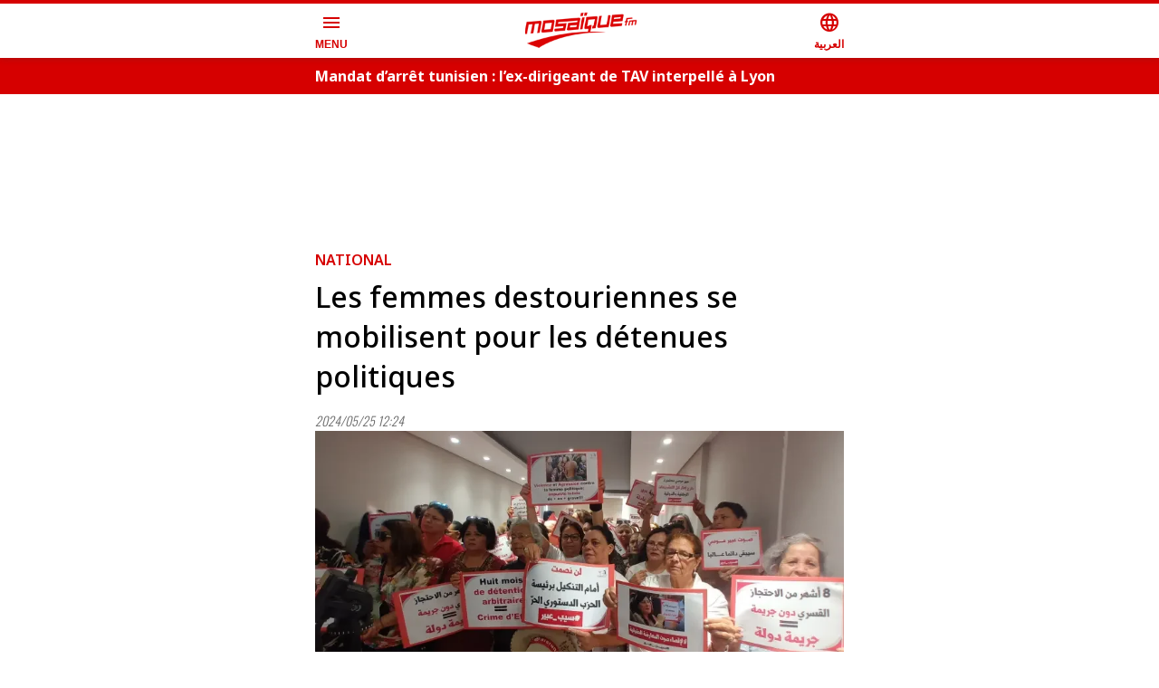

--- FILE ---
content_type: text/html; charset=utf-8
request_url: https://www.mosaiquefm.net/amp/fr/national-tunisie/1275131/les-femmes-destouriennes-se-mobiliesent-pour-les-detenues-politiques
body_size: 11015
content:
<!DOCTYPE html><html dir="ltr" lang="fr" amp i-amphtml-layout i-amphtml-no-boilerplate transformed="self;v=1"><head><meta charset="utf-8"><meta name="viewport" content="width=device-width,minimum-scale=1,initial-scale=1"><link rel="preconnect" href="https://use.fontawesome.com"><link rel="preconnect" href="https://fonts.googleapis.com"><link rel="preconnect" href="https://fonts.gstatic.com" crossorigin><link rel="dns-prefetch" href="https://fonts.gstatic.com"><meta name="robots" content="index,follow"><meta name="description" content="Des femmes militantes du Parti destourien Libre ont organisé un rassemblement de solidarité au siège du parti en soutien aux femmes politiques"><meta name="theme-color" content="#d60000"><meta name="twitter:card" content="summary_large_image"><meta name="twitter:site" content="@Mosaique FM"><meta name="twitter:creator" content="@Mosaique FM"><meta property="fb:app_id" content="4887303034665533"><meta property="og:title" content="Les femmes destouriennes se mobilisent pour les détenues politiques"><meta property="og:description" content="Des femmes militantes du Parti destourien Libre ont organisé un rassemblement de solidarité au siège du parti en soutien aux femmes politiques"><meta property="og:url" content="https://www.mosaiquefm.net/fr/national-tunisie/1275131/les-femmes-destouriennes-se-mobiliesent-pour-les-detenues-politiques"><meta property="og:type" content="article"><meta property="og:image" content="https://content.mosaiquefm.net/uploads/content/large/1716636822.png"><meta property="og:locale" content="fr"><meta property="og:site_name" content="Mosaique FM"><meta name="robots" content="max-image-preview:large"><meta name="twitter:description" content="Des femmes militantes du Parti destourien Libre ont organisé un rassemblement de solidarité au siège du parti en soutien aux femmes politiques"><meta name="twitter:title" content="Les femmes destouriennes se mobilisent pour les détenues politiques"><meta name="twitter:image" content="https://content.mosaiquefm.net/uploads/content/large/1716636822.png"><meta name="fb:pages" content="346593403645"><meta name="facebook-domain-verification" content="wreqx7kjowp0zq90v9y205xtcdk1by"><meta name="next-head-count" content="26"><meta name="language" content="fr"><meta name="next-font-preconnect"><style amp-runtime i-amphtml-version="012408291337000">html{overflow-x:hidden!important}html.i-amphtml-fie{height:100%!important;width:100%!important}html:not([amp4ads]),html:not([amp4ads]) body{height:auto!important}html:not([amp4ads]) body{margin:0!important}body{-webkit-text-size-adjust:100%;-moz-text-size-adjust:100%;-ms-text-size-adjust:100%;text-size-adjust:100%}html.i-amphtml-singledoc.i-amphtml-embedded{-ms-touch-action:pan-y pinch-zoom;touch-action:pan-y pinch-zoom}html.i-amphtml-fie>body,html.i-amphtml-singledoc>body{overflow:visible!important}html.i-amphtml-fie:not(.i-amphtml-inabox)>body,html.i-amphtml-singledoc:not(.i-amphtml-inabox)>body{position:relative!important}html.i-amphtml-ios-embed-legacy>body{overflow-x:hidden!important;overflow-y:auto!important;position:absolute!important}html.i-amphtml-ios-embed{overflow-y:auto!important;position:static}#i-amphtml-wrapper{overflow-x:hidden!important;overflow-y:auto!important;position:absolute!important;top:0!important;left:0!important;right:0!important;bottom:0!important;margin:0!important;display:block!important}html.i-amphtml-ios-embed.i-amphtml-ios-overscroll,html.i-amphtml-ios-embed.i-amphtml-ios-overscroll>#i-amphtml-wrapper{-webkit-overflow-scrolling:touch!important}#i-amphtml-wrapper>body{position:relative!important;border-top:1px solid transparent!important}#i-amphtml-wrapper+body{visibility:visible}#i-amphtml-wrapper+body .i-amphtml-lightbox-element,#i-amphtml-wrapper+body[i-amphtml-lightbox]{visibility:hidden}#i-amphtml-wrapper+body[i-amphtml-lightbox] .i-amphtml-lightbox-element{visibility:visible}#i-amphtml-wrapper.i-amphtml-scroll-disabled,.i-amphtml-scroll-disabled{overflow-x:hidden!important;overflow-y:hidden!important}amp-instagram{padding:54px 0px 0px!important;background-color:#fff}amp-iframe iframe{box-sizing:border-box!important}[amp-access][amp-access-hide]{display:none}[subscriptions-dialog],body:not(.i-amphtml-subs-ready) [subscriptions-action],body:not(.i-amphtml-subs-ready) [subscriptions-section]{display:none!important}amp-experiment,amp-live-list>[update]{display:none}amp-list[resizable-children]>.i-amphtml-loading-container.amp-hidden{display:none!important}amp-list [fetch-error],amp-list[load-more] [load-more-button],amp-list[load-more] [load-more-end],amp-list[load-more] [load-more-failed],amp-list[load-more] [load-more-loading]{display:none}amp-list[diffable] div[role=list]{display:block}amp-story-page,amp-story[standalone]{min-height:1px!important;display:block!important;height:100%!important;margin:0!important;padding:0!important;overflow:hidden!important;width:100%!important}amp-story[standalone]{background-color:#000!important;position:relative!important}amp-story-page{background-color:#757575}amp-story .amp-active>div,amp-story .i-amphtml-loader-background{display:none!important}amp-story-page:not(:first-of-type):not([distance]):not([active]){transform:translateY(1000vh)!important}amp-autocomplete{position:relative!important;display:inline-block!important}amp-autocomplete>input,amp-autocomplete>textarea{padding:0.5rem;border:1px solid rgba(0,0,0,.33)}.i-amphtml-autocomplete-results,amp-autocomplete>input,amp-autocomplete>textarea{font-size:1rem;line-height:1.5rem}[amp-fx^=fly-in]{visibility:hidden}amp-script[nodom],amp-script[sandboxed]{position:fixed!important;top:0!important;width:1px!important;height:1px!important;overflow:hidden!important;visibility:hidden}
/*# sourceURL=/css/ampdoc.css*/[hidden]{display:none!important}.i-amphtml-element{display:inline-block}.i-amphtml-blurry-placeholder{transition:opacity 0.3s cubic-bezier(0.0,0.0,0.2,1)!important;pointer-events:none}[layout=nodisplay]:not(.i-amphtml-element){display:none!important}.i-amphtml-layout-fixed,[layout=fixed][width][height]:not(.i-amphtml-layout-fixed){display:inline-block;position:relative}.i-amphtml-layout-responsive,[layout=responsive][width][height]:not(.i-amphtml-layout-responsive),[width][height][heights]:not([layout]):not(.i-amphtml-layout-responsive),[width][height][sizes]:not(img):not([layout]):not(.i-amphtml-layout-responsive){display:block;position:relative}.i-amphtml-layout-intrinsic,[layout=intrinsic][width][height]:not(.i-amphtml-layout-intrinsic){display:inline-block;position:relative;max-width:100%}.i-amphtml-layout-intrinsic .i-amphtml-sizer{max-width:100%}.i-amphtml-intrinsic-sizer{max-width:100%;display:block!important}.i-amphtml-layout-container,.i-amphtml-layout-fixed-height,[layout=container],[layout=fixed-height][height]:not(.i-amphtml-layout-fixed-height){display:block;position:relative}.i-amphtml-layout-fill,.i-amphtml-layout-fill.i-amphtml-notbuilt,[layout=fill]:not(.i-amphtml-layout-fill),body noscript>*{display:block;overflow:hidden!important;position:absolute;top:0;left:0;bottom:0;right:0}body noscript>*{position:absolute!important;width:100%;height:100%;z-index:2}body noscript{display:inline!important}.i-amphtml-layout-flex-item,[layout=flex-item]:not(.i-amphtml-layout-flex-item){display:block;position:relative;-ms-flex:1 1 auto;flex:1 1 auto}.i-amphtml-layout-fluid{position:relative}.i-amphtml-layout-size-defined{overflow:hidden!important}.i-amphtml-layout-awaiting-size{position:absolute!important;top:auto!important;bottom:auto!important}i-amphtml-sizer{display:block!important}@supports (aspect-ratio:1/1){i-amphtml-sizer.i-amphtml-disable-ar{display:none!important}}.i-amphtml-blurry-placeholder,.i-amphtml-fill-content{display:block;height:0;max-height:100%;max-width:100%;min-height:100%;min-width:100%;width:0;margin:auto}.i-amphtml-layout-size-defined .i-amphtml-fill-content{position:absolute;top:0;left:0;bottom:0;right:0}.i-amphtml-replaced-content,.i-amphtml-screen-reader{padding:0!important;border:none!important}.i-amphtml-screen-reader{position:fixed!important;top:0px!important;left:0px!important;width:4px!important;height:4px!important;opacity:0!important;overflow:hidden!important;margin:0!important;display:block!important;visibility:visible!important}.i-amphtml-screen-reader~.i-amphtml-screen-reader{left:8px!important}.i-amphtml-screen-reader~.i-amphtml-screen-reader~.i-amphtml-screen-reader{left:12px!important}.i-amphtml-screen-reader~.i-amphtml-screen-reader~.i-amphtml-screen-reader~.i-amphtml-screen-reader{left:16px!important}.i-amphtml-unresolved{position:relative;overflow:hidden!important}.i-amphtml-select-disabled{-webkit-user-select:none!important;-ms-user-select:none!important;user-select:none!important}.i-amphtml-notbuilt,[layout]:not(.i-amphtml-element),[width][height][heights]:not([layout]):not(.i-amphtml-element),[width][height][sizes]:not(img):not([layout]):not(.i-amphtml-element){position:relative;overflow:hidden!important;color:transparent!important}.i-amphtml-notbuilt:not(.i-amphtml-layout-container)>*,[layout]:not([layout=container]):not(.i-amphtml-element)>*,[width][height][heights]:not([layout]):not(.i-amphtml-element)>*,[width][height][sizes]:not([layout]):not(.i-amphtml-element)>*{display:none}amp-img:not(.i-amphtml-element)[i-amphtml-ssr]>img.i-amphtml-fill-content{display:block}.i-amphtml-notbuilt:not(.i-amphtml-layout-container),[layout]:not([layout=container]):not(.i-amphtml-element),[width][height][heights]:not([layout]):not(.i-amphtml-element),[width][height][sizes]:not(img):not([layout]):not(.i-amphtml-element){color:transparent!important;line-height:0!important}.i-amphtml-ghost{visibility:hidden!important}.i-amphtml-element>[placeholder],[layout]:not(.i-amphtml-element)>[placeholder],[width][height][heights]:not([layout]):not(.i-amphtml-element)>[placeholder],[width][height][sizes]:not([layout]):not(.i-amphtml-element)>[placeholder]{display:block;line-height:normal}.i-amphtml-element>[placeholder].amp-hidden,.i-amphtml-element>[placeholder].hidden{visibility:hidden}.i-amphtml-element:not(.amp-notsupported)>[fallback],.i-amphtml-layout-container>[placeholder].amp-hidden,.i-amphtml-layout-container>[placeholder].hidden{display:none}.i-amphtml-layout-size-defined>[fallback],.i-amphtml-layout-size-defined>[placeholder]{position:absolute!important;top:0!important;left:0!important;right:0!important;bottom:0!important;z-index:1}amp-img[i-amphtml-ssr]:not(.i-amphtml-element)>[placeholder]{z-index:auto}.i-amphtml-notbuilt>[placeholder]{display:block!important}.i-amphtml-hidden-by-media-query{display:none!important}.i-amphtml-element-error{background:red!important;color:#fff!important;position:relative!important}.i-amphtml-element-error:before{content:attr(error-message)}i-amp-scroll-container,i-amphtml-scroll-container{position:absolute;top:0;left:0;right:0;bottom:0;display:block}i-amp-scroll-container.amp-active,i-amphtml-scroll-container.amp-active{overflow:auto;-webkit-overflow-scrolling:touch}.i-amphtml-loading-container{display:block!important;pointer-events:none;z-index:1}.i-amphtml-notbuilt>.i-amphtml-loading-container{display:block!important}.i-amphtml-loading-container.amp-hidden{visibility:hidden}.i-amphtml-element>[overflow]{cursor:pointer;position:relative;z-index:2;visibility:hidden;display:initial;line-height:normal}.i-amphtml-layout-size-defined>[overflow]{position:absolute}.i-amphtml-element>[overflow].amp-visible{visibility:visible}template{display:none!important}.amp-border-box,.amp-border-box *,.amp-border-box :after,.amp-border-box :before{box-sizing:border-box}amp-pixel{display:none!important}amp-analytics,amp-auto-ads,amp-story-auto-ads{position:fixed!important;top:0!important;width:1px!important;height:1px!important;overflow:hidden!important;visibility:hidden}amp-story{visibility:hidden!important}html.i-amphtml-fie>amp-analytics{position:initial!important}[visible-when-invalid]:not(.visible),form [submit-error],form [submit-success],form [submitting]{display:none}amp-accordion{display:block!important}@media (min-width:1px){:where(amp-accordion>section)>:first-child{margin:0;background-color:#efefef;padding-right:20px;border:1px solid #dfdfdf}:where(amp-accordion>section)>:last-child{margin:0}}amp-accordion>section{float:none!important}amp-accordion>section>*{float:none!important;display:block!important;overflow:hidden!important;position:relative!important}amp-accordion,amp-accordion>section{margin:0}amp-accordion:not(.i-amphtml-built)>section>:last-child{display:none!important}amp-accordion:not(.i-amphtml-built)>section[expanded]>:last-child{display:block!important}
/*# sourceURL=/css/ampshared.css*/</style><script async src="https://cdn.ampproject.org/v0.mjs" type="module" crossorigin="anonymous"></script><script async nomodule src="https://cdn.ampproject.org/v0.js" crossorigin="anonymous"></script><script async src="https://cdn.ampproject.org/v0/amp-accordion-0.1.mjs" custom-element="amp-accordion" type="module" crossorigin="anonymous"></script><script async nomodule src="https://cdn.ampproject.org/v0/amp-accordion-0.1.js" crossorigin="anonymous" custom-element="amp-accordion"></script><script async src="https://cdn.ampproject.org/v0/amp-ad-0.1.mjs" custom-element="amp-ad" type="module" crossorigin="anonymous"></script><script async nomodule src="https://cdn.ampproject.org/v0/amp-ad-0.1.js" crossorigin="anonymous" custom-element="amp-ad"></script><script async src="https://cdn.ampproject.org/v0/amp-analytics-0.1.mjs" custom-element="amp-analytics" type="module" crossorigin="anonymous"></script><script async nomodule src="https://cdn.ampproject.org/v0/amp-analytics-0.1.js" crossorigin="anonymous" custom-element="amp-analytics"></script><script async src="https://cdn.ampproject.org/v0/amp-carousel-0.1.mjs" custom-element="amp-carousel" type="module" crossorigin="anonymous"></script><script async nomodule src="https://cdn.ampproject.org/v0/amp-carousel-0.1.js" crossorigin="anonymous" custom-element="amp-carousel"></script><script async src="https://cdn.ampproject.org/v0/amp-mustache-0.2.mjs" custom-template="amp-mustache" type="module" crossorigin="anonymous"></script><script async nomodule src="https://cdn.ampproject.org/v0/amp-mustache-0.2.js" crossorigin="anonymous" custom-template="amp-mustache"></script><script async src="https://cdn.ampproject.org/v0/amp-render-1.0.mjs" custom-element="amp-render" type="module" crossorigin="anonymous"></script><script async nomodule src="https://cdn.ampproject.org/v0/amp-render-1.0.js" crossorigin="anonymous" custom-element="amp-render"></script><script async src="https://cdn.ampproject.org/v0/amp-sidebar-0.1.mjs" custom-element="amp-sidebar" type="module" crossorigin="anonymous"></script><script async nomodule src="https://cdn.ampproject.org/v0/amp-sidebar-0.1.js" crossorigin="anonymous" custom-element="amp-sidebar"></script><link rel="shortcut icon" href="/favicon.ico"><link rel="stylesheet" href="https://use.fontawesome.com/releases/v5.8.1/css/all.css"><link rel="stylesheet" href="https://fonts.googleapis.com/css2?family=Material+Symbols+Outlined"><link href="https://fonts.googleapis.com/css2?family=Noto+Sans:wght@400;500;600;700&amp;family=Oswald:wght@300;700&amp;display=swap" rel="stylesheet"><script type="application/ld+json">{"@context":"https://schema.org","@type":"NewsArticle","headline":"Les femmes destouriennes se mobilisent pour les détenues politiques","image":["https://content.mosaiquefm.net/uploads/content/large/1716636822.png"],"datePublished":"2024-05-25T12:24:00+00:00","dateModified":"2026-02-02T10:44:36+00:00","author":[{"@type":"Organization","name":"Mosaique FM","url":"https://www.mosaiquefm.net"}]}</script><title>Les femmes destouriennes se mobilisent pour les détenues politiques | Mosaique FM</title><link rel="alternate" media="only screen and (max-width: 600px)" href="https://www.mosaiquefm.net/amp/fr/national-tunisie/1275131/les-femmes-destouriennes-se-mobiliesent-pour-les-detenues-politiques"><link rel="canonical" href="https://www.mosaiquefm.net/fr/national-tunisie/1275131/les-femmes-destouriennes-se-mobiliesent-pour-les-detenues-politiques"><link rel="amphtml" href="https://www.mosaiquefm.net/amp/fr/national-tunisie/1275131/les-femmes-destouriennes-se-mobiliesent-pour-les-detenues-politiques"><style amp-custom>*,:after,:before{margin:0;padding:0;-webkit-box-sizing:border-box;-moz-box-sizing:border-box;box-sizing:border-box}:focus,a:focus,a:visited{outline:0}.copyright,body,html,main{overflow-x:hidden}body{position:relative;color:#333;line-height:1.4}main{margin:4rem 0 0}section{padding:2.5rem 0 0}.h1,.h2,.h3,.h4,.h5,.h6,h1,h2,h3,h4,h5,h6{position:relative;margin:0 0 1rem;line-height:1.4}a{text-decoration:none;color:#000;-webkit-transition:all.3s ease;-moz-transition:all.3s ease;-o-transition:all.3s ease;transition:all.3s ease}a:active,a:focus,a:hover{text-decoration:none;color:#d60000;outline:0}ul,ul li{list-style:none outside none;margin:0;padding:0}figure{position:relative;margin:0 0 1rem}time{font-family:Oswald,sans-serif;font-style:italic;font-weight:300;font-size:.875rem;line-height:1;color:#666}figure a{display:block}iframe,img{max-width:100%}p{margin:0 0 1rem}amp-img.cover img{-o-object-fit:cover;object-fit:cover;-o-object-position:top;object-position:top}amp-img.contain img{-o-object-fit:contain;object-fit:contain;-o-object-position:center;object-position:center}.container,.container-fluid,.container-lg,.container-md,.container-sm,.container-xl{width:100%;padding:0 .5rem;margin:0 auto}.row{display:-webkit-box;display:-webkit-flex;display:-moz-box;display:-ms-flexbox;display:flex;-webkit-flex-wrap:wrap;-ms-flex-wrap:wrap;flex-wrap:wrap;margin:0 -.5rem}.col-12,.col-3,.col-6{position:relative;width:100%;padding:0 .5rem}.col-3{-webkit-flex:0 0 25%;-ms-flex:0 0 25%;flex:0 0 25%;max-width:25%}.col-3,.col-6{-webkit-box-flex:0;-moz-box-flex:0}.col-6{-webkit-flex:0 0 50%;-ms-flex:0 0 50%;flex:0 0 50%;max-width:50%}.col-12{-webkit-box-flex:0;-webkit-flex:0 0 100%;-moz-box-flex:0;-ms-flex:0 0 100%;flex:0 0 100%;max-width:100%}.table{width:100%}.table td,.table th{padding:.5rem;vertical-align:middle;border-top:1px solid#dee2e6}.table th{text-align:center}.table figure{margin:0}.table-striped tbody tr:nth-of-type(odd){background:rgba(0,0,0,.05)}.table-striped.table td,.table-striped.table th{border-top:none}.container{max-width:37.5rem}.number{font-family:Oswald,sans-serif}.bg-gray{position:relative;padding:2.5rem 0}.bg-gray:before{background:#eee;border:1px solid#ccc;border-width:1px 0;position:absolute;top:0;bottom:0;left:-100%;right:-100%;content:""}.headerSite{background:#fff;border-top:.25rem solid#d60000;position:fixed;top:0;left:0;right:0;z-index:999;-webkit-box-shadow:0 0 .5rem 0 rgba(51,51,51,.3);-moz-box-shadow:0 0 .5rem 0 rgba(51,51,51,.3);box-shadow:0 0 .5rem 0 rgba(51,51,51,.3)}.headerSite .container{display:-webkit-box;display:-webkit-flex;display:-moz-box;display:-ms-flexbox;display:flex;-webkit-box-pack:justify;-webkit-justify-content:space-between;-moz-box-pack:justify;-ms-flex-pack:justify;justify-content:space-between;-webkit-box-align:center;-webkit-align-items:center;-moz-box-align:center;-ms-flex-align:center;align-items:center;height:3.75rem}.headerSite .menu-toggle,.headerSite a{font-weight:700;line-height:1;color:#d60000;text-align:center}.headerSite .menu-toggle{background:none;border:none}.headerSite .menu-toggle span,.headerSite a span{display:block;margin:.25rem 0 0}.headerSite figure{margin:0}.sideMenu{width:260px;background:#000;padding:2rem 0}.sideMenu section{padding:0}.sideMenu nav>ul>li{position:relative;padding:.25rem 0}.sideMenu nav ul>li:before{content:"";position:absolute;bottom:0;left:1rem;right:1rem;border-bottom:1px solid hsla(0,0%,100%,.25)}.sideMenu header,.sideMenu nav>ul li>a{display:block;padding:0 1rem;color:#fff;line-height:2rem}.sideMenu header{background-color:transparent;border:none}.sideMenu header:hover,.sideMenu nav>ul li>a:hover{color:#d60000}.topBar{position:relative;background:#d60000}.topBar .amp-carousel-button{display:none}.topBar .item{margin:0}.topBar .item h3{margin:0;line-height:1}.topBar .item h3 a{color:#fff;line-height:2.5rem}.topBar .item:hover h3 a{color:#000}.imsakeyaLink{background:#e84c3d;text-align:center;margin:0 0 1rem}.imsakeyaLink a{display:inline-block;line-height:3rem;font-family:NotoSansBold,sans-serif;font-size:1rem;color:#fff;text-transform:uppercase;font-weight:700;background:-webkit-linear-gradient(left,#e84c3d 10%,#fff 50%,#000 60%);background:-moz-linear-gradient(left,#e84c3d 10%,#fff 50%,#000 60%);background:-o-linear-gradient(left,#e84c3d 10%,#fff 50%,#000 60%);background:linear-gradient(90deg,#e84c3d 10%,#fff 50%,#000 60%);-webkit-background-size:auto auto;-moz-background-size:auto auto;-o-background-size:auto auto;background-size:auto auto;background-clip:border-box;-webkit-background-size:200%auto;-moz-background-size:200%auto;-o-background-size:200%auto;background-size:200%auto;background-clip:text;text-fill-color:transparent;-webkit-background-clip:text;-webkit-text-fill-color:transparent;-webkit-animation:textclip 1.5s linear infinite;-moz-animation:textclip 1.5s linear infinite;-o-animation:textclip 1.5s linear infinite;animation:textclip 1.5s linear infinite}.imsakeyaLink i{background:transparent url(/assets/imsakeya.png)no-repeat scroll 0 0;-webkit-background-size:auto 100%;-moz-background-size:auto 100%;-o-background-size:auto 100%;background-size:auto 100%;display:inline-block;width:3rem;height:3rem}.imsakeyaLink:hover{color:#fff}@-webkit-keyframes textclip{to{background-position:200%center}}@-moz-keyframes textclip{to{background-position:200%center}}@-o-keyframes textclip{to{background-position:200%center}}@keyframes textclip{to{background-position:200%center}}.ads{text-align:center;overflow:hidden;margin:1rem 0}.adsMega .container{position:relative;margin:.5rem auto 2rem;-webkit-transform:scale(.4);-moz-transform:scale(.4);-ms-transform:scale(.4);-o-transform:scale(.4);transform:scale(.4);height:100px}.adsMega .container amp-ad{position:absolute;left:50%;margin:-90px 0 0 -500px}.cat{position:relative;margin:0 0 .5rem}.cat,.cat a{color:#d60000;font-weight:600}.pageTitle{font-weight:500;font-size:2rem;color:#000}.pageTitle span{position:relative;display:inline-block;font-weight:700}.pageTitle span:before{content:"";background:#d60000;position:absolute;top:50%;width:1.5rem;height:.25rem;margin:.125rem 0 0}.photographer{margin:-1rem 0 1rem}.photographer span{color:var(--black-color);font-weight:500}.switch{display:block;margin:0 0 1rem;position:relative}.switch .label{display:block;border:1px solid#ccc;font-size:.875rem;height:2rem;line-height:1.875rem;padding:0 .5rem}.switch ul{background:#f5f5f5;position:absolute;left:0;width:100%;max-height:20rem;overflow:scroll;opacity:0;visibility:hidden;-webkit-transform:translatey(20px);-moz-transform:translatey(20px);-ms-transform:translatey(20px);-o-transform:translatey(20px);transform:translatey(20px);z-index:999}.switch:hover ul{-webkit-transform:translatey(0);-moz-transform:translatey(0);-ms-transform:translatey(0);-o-transform:translatey(0);transform:translatey(0);opacity:1;visibility:visible}.switch ul li{display:block;border-bottom:1px solid rgba(0,0,0,.1);font-size:.875rem;line-height:1.875rem}.switch ul li:last-child{border-bottom:none}.switch ul li:hover{background:rgba(0,0,0,.05)}.switch ul li a{display:block;padding:0 .5rem}.box{padding:1.5rem 0 0}.box h2{font-size:1.75rem;color:#000}.box h2 span{position:relative;display:inline-block}.box h2 span:before{content:"";background:#d60000;position:absolute;top:50%;width:1.5rem;height:.25rem;margin:.125rem 0 0}.item,.schedule{position:relative;margin:0 0 1rem}.item:not(.overPodcast) figure .material-symbols-outlined{position:absolute;top:50%;left:50%;margin:-1.5rem 0 0 -1.5rem;width:3rem;height:3rem;line-height:3rem;border:2px solid#fff;-webkit-border-radius:50%;-moz-border-radius:50%;border-radius:50%;color:#fff;text-align:center;z-index:2}.item h3{min-height:4rem;margin:0}.item h3.h_auto{min-height:auto}.item h3,.item h3 a{display:block}.item .dateShareBar{display:-webkit-box;display:-webkit-flex;display:-moz-box;display:-ms-flexbox;display:flex;font-family:Oswald,sans-serif;font-weight:300;font-size:.75rem;margin:0 0 .25rem;width:100%;color:#666}.item .dateTime{font-style:italic}.overlay.item figure a:after{position:absolute;content:"";top:0;bottom:0;left:0;right:0;background:-webkit-linear-gradient(rgba(0,0,0,.1) 0,#000 100%);background:-moz-linear-gradient(rgba(0,0,0,.1) 0,#000 100%);background:-o-linear-gradient(rgba(0,0,0,.1) 0,#000 100%);background:linear-gradient(rgba(0,0,0,.1) 0,#000 100%)}.overlay.item .desc{position:absolute;left:0;right:0;bottom:0;padding:1rem}.overlay.item .desc a{color:#fff;white-space:normal}.overlay.item time{color:#fff}.overPodcast .overPlay{position:absolute;bottom:.5rem;display:-webkit-box;display:-webkit-flex;display:-moz-box;display:-ms-flexbox;display:flex;-webkit-box-align:center;-webkit-align-items:center;-moz-box-align:center;-ms-flex-align:center;align-items:center;gap:.25rem;color:#fff;font-size:1rem;z-index:2}.overPodcast figure:after{position:absolute;content:"";top:0;bottom:0;left:0;right:0;background:-webkit-linear-gradient(rgba(0,0,0,.1) 0,rgba(0,0,0,.5) 100%);background:-moz-linear-gradient(rgba(0,0,0,.1) 0,rgba(0,0,0,.5) 100%);background:-o-linear-gradient(rgba(0,0,0,.1) 0,rgba(0,0,0,.5) 100%);background:linear-gradient(rgba(0,0,0,.1) 0,rgba(0,0,0,.5) 100%);z-index:1}.overPodcast .infos{position:absolute;top:.5rem;width:60%;padding:0 .5rem;z-index:2}.overPodcast .infos h3 a{color:#fff}.reverse.item{display:-webkit-box;display:-webkit-flex;display:-moz-box;display:-ms-flexbox;display:flex;-webkit-box-orient:vertical;-webkit-box-direction:normal;-webkit-flex-direction:column;-moz-box-orient:vertical;-moz-box-direction:normal;-ms-flex-direction:column;flex-direction:column}.reverse.item figure{margin:1rem 0 0;-webkit-box-ordinal-group:3;-webkit-order:2;-moz-box-ordinal-group:3;-ms-flex-order:2;order:2}.reverse.item .desc{-webkit-box-ordinal-group:2;-webkit-order:1;-moz-box-ordinal-group:2;-ms-flex-order:1;order:1}.timeLine .content{position:relative}.timeLine .content:before{position:absolute;top:0;bottom:0;content:"";border-left:1px solid#ccc}.timeLine .item{display:-webkit-box;display:-webkit-flex;display:-moz-box;display:-ms-flexbox;display:flex;-webkit-box-align:start;-webkit-align-items:start;-moz-box-align:start;-ms-flex-align:start;align-items:start;margin:0 0 .75rem}.timeLine .item .time{position:relative;-webkit-box-flex:0;-webkit-flex:0 0 3.5rem;-moz-box-flex:0;-ms-flex:0 0 3.5rem;flex:0 0 3.5rem;width:3.5rem;font-family:Oswald,sans-serif;font-weight:400;font-size:1.25rem;line-height:1}.timeLine .item .time:before{background:#d60000;position:absolute;top:.5rem;width:.5rem;height:.5rem;-webkit-border-radius:.25rem;-moz-border-radius:.25rem;border-radius:.25rem;content:""}.timeLine .item .time span{display:block;margin:0 0 .25rem;font-size:60%}.timeLine .item .desc{-webkit-padding-start:1rem;-moz-padding-start:1rem;padding-inline-start:1rem}.timeLine .item h3,.timeLine .item h3 a{margin:0;opacity:.9;min-height:auto}.tags{display:-webkit-box;display:-webkit-flex;display:-moz-box;display:-ms-flexbox;display:flex;gap:.5rem;-webkit-flex-wrap:wrap;-ms-flex-wrap:wrap;flex-wrap:wrap;-webkit-margin-before:2rem;margin-block-start:2rem}.tags span{font-weight:700;color:#d60000}.tags a:not(:last-child):after{content:"|";-webkit-padding-start:.5rem;-moz-padding-start:.5rem;padding-inline-start:.5rem}.tags a:hover:not(:last-child):after{color:#000}.folder.timeLine{background:#f5f5f5;padding:1rem;margin:1.5rem 0 0}.folder.timeLine .content{padding-block:.75rem}.folder.timeLine .item:not(:last-child){margin:0 0 1.25rem}.folder.timeLine .item:last-child{margin:0}.folder.timeLine .item .live{position:absolute;top:.25rem;width:1rem;height:1rem}.folder.timeLine .item h3 a{color:#000}.folder.timeLine .item h3 a:hover{color:#d60000}.most-read{position:relative;padding:1rem 0}.most-read:before{background:#d60000;position:absolute;top:0;bottom:0;left:-200%;right:-200%;content:""}.most-read .item{display:-webkit-box;display:-webkit-flex;display:-moz-box;display:-ms-flexbox;display:flex;-webkit-box-align:center;-webkit-align-items:center;-moz-box-align:center;-ms-flex-align:center;align-items:center;margin:0;padding:1rem 0;border-bottom:1px dashed#fff}.most-read .item:last-child{border-bottom:none}.most-read .item .pos{-webkit-box-flex:0;-webkit-flex:0 0 4rem;-moz-box-flex:0;-ms-flex:0 0 4rem;flex:0 0 4rem;font-family:Oswald,sans-serif;font-size:3rem;font-weight:600;line-height:1;text-align:center}.most-read .item h3{min-height:auto;margin:0 0 .5rem}.most-read,.most-read a,.most-read a:hover,.most-read time{color:#fff}.top-music .item{display:-webkit-box;display:-webkit-flex;display:-moz-box;display:-ms-flexbox;display:flex;-webkit-box-align:center;-webkit-align-items:center;-moz-box-align:center;-ms-flex-align:center;align-items:center;gap:1rem}.top-music .item figure{-webkit-box-flex:0;-webkit-flex:0 0 4rem;-moz-box-flex:0;-ms-flex:0 0 4rem;flex:0 0 4rem;height:4rem;margin:0;-webkit-border-radius:50%;-moz-border-radius:50%;border-radius:50%;overflow:hidden}.top-music .item .desc{-webkit-box-flex:1;-webkit-flex-grow:1;-moz-box-flex:1;-ms-flex-positive:1;flex-grow:1}.top-music .item .cat{color:#000}.top-music .item h3 a{color:#666;line-height:1}.top-music .item .pos{-webkit-box-flex:0;-webkit-flex:0 0 4rem;-moz-box-flex:0;-ms-flex:0 0 4rem;flex:0 0 4rem;font-family:Oswald,sans-serif;font-size:3rem;font-weight:600;line-height:1;color:#ccc;text-align:center}.horoscope .item{text-align:center}.horoscope .item:before{content:"";position:absolute;left:.5rem;right:.5rem;top:0;bottom:0;border:1px solid#ccc}.horoscope figure{margin:0}.horoscope .item h4{color:#d60000}.schedule:before{position:absolute;top:0;bottom:0;content:"";border-left:1px solid#ccc}.schedule .item{display:-webkit-box;display:-webkit-flex;display:-moz-box;display:-ms-flexbox;display:flex;gap:1rem;-webkit-box-align:top;-webkit-align-items:top;-moz-box-align:top;-ms-flex-align:top;align-items:top}.schedule .item time{-webkit-box-flex:0;-webkit-flex:0 0 6rem;-moz-box-flex:0;-ms-flex:0 0 6rem;flex:0 0 6rem;font-size:2rem;font-weight:700;font-style:normal;color:#000}.schedule .item .cat:before{background:#d60000;position:absolute;top:.25rem;width:.5rem;height:.5rem;-webkit-border-radius:.25rem;-moz-border-radius:.25rem;border-radius:.25rem;content:""}.polls .item{border-bottom:1px dashed#ccc;padding:.5rem 0}.polls .item:last-child{border-bottom:none;margin:0}.polls .item h3{min-height:auto;margin:0}.horoscope .item h3,.mainItem.item h3,.overPodcast .infos h3,.schedule .item h3,.top-music .item h3{min-height:auto}.more-list div[role=list]{display:-webkit-box;display:-webkit-flex;display:-moz-box;display:-ms-flexbox;display:flex;-webkit-flex-wrap:wrap;-ms-flex-wrap:wrap;flex-wrap:wrap;margin:0 -.5rem}.more-list .loadmorebtn{text-align:center}.more-list button{-webkit-border-radius:1.5rem;-moz-border-radius:1.5rem;border-radius:1.5rem;line-height:2rem;padding:0 2.5rem;border:.125rem solid#d60000;color:#d60000;background:none;font-weight:700}.pagination{display:-webkit-box;display:-webkit-flex;display:-moz-box;display:-ms-flexbox;display:flex;gap:1rem;margin:2rem 0}.pagination li a{position:relative;display:block;min-width:3rem;padding:0 .5rem;color:#666;border:1px solid#ccc;line-height:3rem;text-align:center}.pagination a.active,.pagination a:hover{background:#d60000;border-color:#d60000;color:#fff}.youtube-iframe iframe{width:100%;height:auto;aspect-ratio:16/9;border:none}.cms-albums:not(:empty),.cms-library-img,.cms-pdf:not(:empty),.cms-podcasts:not(:empty),.cms-polls:not(:empty),.cms-videos:not(:empty){margin:1rem auto 0}cms-embed:not(:empty){display:block;max-width:560px;min-height:315px;margin:.5rem auto 0;padding:.5rem}blockquote{position:relative;background:#f5f5f5;border-left:.25rem solid hsla(0,0%,40%,.75);margin:1.5rem 0;padding:2rem 3rem;text-align:center;font-style:italic}blockquote:after,blockquote:before{position:absolute;line-height:2rem;font-family:Font Awesome\ 5 Brands;font-size:4rem;color:#999;opacity:.75}blockquote:before{top:1.5rem;left:.25rem;content:"\201c"}blockquote:after{bottom:-.75rem;right:.75rem;content:"\201d"}blockquote p{margin:0;padding:0;opacity:.75}.shareBar{gap:1rem;margin:1rem 0 0;border:1px solid#ccc;border-width:1px 0;line-height:2.5rem;color:#000}.shareBar,.shareBar a{display:-webkit-box;display:-webkit-flex;display:-moz-box;display:-ms-flexbox;display:flex;-webkit-box-align:center;-webkit-align-items:center;-moz-box-align:center;-ms-flex-align:center;align-items:center}.shareBar a{gap:.5rem;color:#666}th.sportGroup{background:#eee}.score{font-family:Oswald,sans-serif;font-weight:600;white-space:nowrap;text-align:center}.poll{background:#eee;border:1px solid#ccc;padding:1rem}.poll fieldset{border:none}.poll ul li{display:-webkit-box;display:-webkit-flex;display:-moz-box;display:-ms-flexbox;display:flex;-webkit-box-align:center;-webkit-align-items:center;-moz-box-align:center;-ms-flex-align:center;align-items:center;gap:.5rem;margin:0 0 .5rem}.poll .totalVote{margin:1rem 0 0;font-size:.875rem;line-height:2rem}.poll .totalVote span{font-family:Oswald,sans-serif;font-weight:600;color:#000}.pollVote{background:#d60000;display:inline-block;position:relative;margin:1rem 0 0;padding:0 1rem;line-height:2rem;color:#fff;font-size:.875rem;vertical-align:top;text-transform:uppercase}.poll fieldset.user-valid.valid{display:none}.poll .percentage-container-fixed{display:-webkit-box;display:-webkit-flex;display:-moz-box;display:-ms-flexbox;display:flex;width:100%;height:.5rem;border:1px solid#d60000;-webkit-border-radius:.25rem;-moz-border-radius:.25rem;border-radius:.25rem;overflow:hidden;margin:0 0 .5rem}.poll .one-pc-fixed{width:1%;height:.5rem;background:#d60000}.footerSite{background:#000;margin:2.5rem 0 0;padding:2.5rem 0 0}.footerSite h3{line-height:1;color:#fff}.footerSite a{font-weight:300;color:hsla(0,0%,100%,.8)}.footerSite a:hover{color:#fff;text-decoration:underline}.footerSite .links ul{margin:0 0 1rem}.footerSite .links li{margin:.5rem 0 0}.footerSite .mobApps,.footerSite .socialMedias{margin:1.5rem 0 0}.footerSite .mobApps ul{display:-webkit-box;display:-webkit-flex;display:-moz-box;display:-ms-flexbox;display:flex;gap:1rem}.footerSite .socialMedias a{margin:0 1rem;font-size:0}.footerSite .socialMedias a i{font-size:2rem}.copyright{position:relative;margin:2.5rem 0 0;padding:.5rem 0 7.5rem;color:#fff;text-align:center}.copyright .number{font-size:.875rem}.footerPlayer{background:#000;position:fixed;bottom:0;left:0;right:0;padding:.25rem 0;border-top:.25rem solid#d60000;z-index:9}.footerPlayer .container{display:-webkit-box;display:-webkit-flex;display:-moz-box;display:-ms-flexbox;display:flex;-webkit-box-align:center;-webkit-align-items:center;-moz-box-align:center;-ms-flex-align:center;align-items:center;gap:1rem}.footerPlayer .desc{-webkit-box-flex:1;-webkit-flex-grow:1;-moz-box-flex:1;-ms-flex-positive:1;flex-grow:1}.footerPlayer h3,.footerPlayer h3 a{margin:0;line-height:1;color:#fff}.footerPlayer .cat{margin:0}.footerPlayer .cat a{margin:0;font-size:.875rem;line-height:1;text-transform:none}.footerPlayer .btn{position:relative;display:-webkit-box;display:-webkit-flex;display:-moz-box;display:-ms-flexbox;display:flex;-webkit-box-orient:vertical;-webkit-box-direction:normal;-webkit-flex-direction:column;-moz-box-orient:vertical;-moz-box-direction:normal;-ms-flex-direction:column;flex-direction:column;gap:.5rem;color:#d60000;font-size:.75rem;font-weight:600;line-height:1;text-align:center;text-transform:uppercase}.footerPlayer .btn .material-symbols-outlined{font-size:2rem}.footerPlayer time{font-style:normal;font-weight:700;color:hsla(0,0%,100%,.75)}body{font-family:Noto Sans,sans-serif;font-size:1rem}.headerSite .menu-toggle,.headerSite a{font-size:.75rem;text-transform:uppercase}.cat,.cat a,.horoscope .item h4{text-transform:uppercase}.pageTitle span{margin-right:3rem}.box h2 span:before,.pageTitle span:before{right:-2.5rem}.item h3,.item h3 a{font-size:1rem}.mainItem.item h3,.mainItem.item h3 a{font-size:1.5rem}.timeLine .content:before{left:3.5rem}.timeLine .item .time:before{right:-.25rem}.timeLine .item h3,.timeLine .item h3 a{font-size:.875rem}.folder.timeLine h2{font-size:1rem}.folder.timeLine .item .live{right:-.5rem}.folder.timeLine .item h3 a{font-size:1rem}.schedule:before{left:6rem}.schedule .item .cat:before{left:-1.25rem}.poll .fixed-size-cell.percentage{float:right}.footerSite h3{font-size:1.25rem}.top-music .item{border:1px solid #ccc;padding:.5rem}@media (prefers-color-scheme:light){.dark-logo{display:none}}@media(prefers-color-scheme:dark){body{background:#121212;color:#ddd}.light-logo{display:none}.box h2,.headerSite .menu-toggle,.headerSite a,.pageTitle,.poll .totalVote span,.schedule .item time,.shareBar,.top-music .item .cat,a{color:#fff}.bg-gray:before,.poll,.switch ul,.table-striped tbody tr:nth-of-type(odd),th.sportGroup{background:#090909}.bg-gray:before,.switch ul li{border-color:hsla(0,0%,100%,.1)}.headerSite{background:#000}.cat,.cat a{color:#d60000}.switch ul li:hover{background:hsla(0,0%,100%,.05)}}</style></head><body class="fr"><!-- __NEXT_DATA__ --><header class="headerSite"><div class="container"><button class="menu-toggle" on="tap:sidebar.toggle"><i class="material-symbols-outlined">menu</i><span>Menu</span></button><figure class="dark-logo"><a href="/amp/fr/" title="Mosaique FM"><amp-img title="Mosaique FM" width="124" height="40" layout="fixed" alt="Mosaique FM" srcset="/assets/darklogofr.png" class="cover i-amphtml-layout-fixed i-amphtml-layout-size-defined" placeholder="true" style="width:124px;height:40px;" i-amphtml-layout="fixed"></amp-img></a></figure><figure class="light-logo"><a href="/amp/fr/" title="Mosaique FM"><amp-img title="Mosaique FM" width="124" height="40" layout="fixed" alt="Mosaique FM" srcset="/assets/logofr.png" class="cover i-amphtml-layout-fixed i-amphtml-layout-size-defined" placeholder="true" style="width:124px;height:40px;" i-amphtml-layout="fixed"></amp-img></a></figure><a class="lang" href="/amp/ar/"><i class="material-symbols-outlined">language</i><span>العربية</span></a></div></header><amp-sidebar class="sideMenu i-amphtml-layout-nodisplay" id="sidebar" layout="nodisplay" side="left" hidden="hidden" i-amphtml-layout="nodisplay"><amp-render src="https://api.mosaiquefm.net/api/fr/menus/1/links" template="main-menu" class="i-amphtml-layout-container" i-amphtml-layout="container"><div placeholder> </div><div fallback> </div></amp-render><template id="main-menu" type="amp-mustache"><nav><ul>{{#items}}{{#hasChild}}<li><amp-accordion layout="container" class="ampstart-dropdown"><section><header>{{label}}</header><ul class="ampstart-dropdown-items list-reset m0 p0">{{#childs}}<li><a href="/amp{{link}}">{{label}}</a></li>{{/ childs}}</ul></section></amp-accordion></li>{{/ hasChild}}{{^hasChild}}<li><a href="/amp{{link}}">{{label}}</a></li>{{/ hasChild}}{{/ items}}</ul></nav></template></amp-sidebar><main class="jsx-2170286078"><amp-render src="https://api.mosaiquefm.net/api/fr/10/1/articles" template="top-bar" class="i-amphtml-layout-container" i-amphtml-layout="container"><div placeholder> </div><div fallback> </div></amp-render><template id="top-bar" type="amp-mustache"><div class="topBar"><div class="container"><amp-carousel height="40" layout="fixed-height" type="slides">{{#items}}<div class="item"><h3><a href="/amp{{link}}" title="{{title}}">{{title}}</a></h3></div>{{/ items}}</amp-carousel></div></div></template><div class="ads adsMega"><div class="container"><amp-ad width="1000" height="300" type="doubleclick" data-slot="/152099934/top" class="i-amphtml-layout-fixed i-amphtml-layout-size-defined" style="width:1000px;height:300px;" i-amphtml-layout="fixed"></amp-ad></div></div><div class="container"><div class="cat"><a href="/amp/fr/actualites/national-tunisie/1">National</a></div><h1 class="pageTitle">Les femmes destouriennes se mobilisent pour les détenues politiques</h1><time>2024/05/25 12:24</time><figure class><a href="/amp/fr/national-tunisie/1275131/les-femmes-destouriennes-se-mobiliesent-pour-les-detenues-politiques" title="Les femmes destouriennes se mobilisent pour les détenues politiques"><amp-img title="Les femmes destouriennes se mobilisent pour les détenues politiques" width="800" height="450" layout="responsive" alt="Les femmes destouriennes se mobilisent pour les détenues politiques" srcset="https://content.mosaiquefm.net/uploads/content/large/1716636822.png" class="cover i-amphtml-layout-responsive i-amphtml-layout-size-defined" placeholder="true" i-amphtml-layout="responsive"><i-amphtml-sizer style="display:block;padding-top:56.25%"></i-amphtml-sizer></amp-img></a></figure><body><div id="i4rh"><p style="text-align:justify">Des femmes militantes du Parti destourien Libre ont organisé un rassemblement de solidarité au siège du parti, en soutien aux femmes politiques emprisonnées, à travers le monde, d&#x27;après les propos de la présidente de la Commission des droits des femmes du parti, Akila Dridi.</p> <p style="text-align:justify">Elle a souligné que les autorités tunisiennes ont interdit la tenue du rassemblement, prévu devant le siège de la mission des Nations unies à Tunis, obligeant ainsi les militantes à déplacer l&#x27;événement vers le siège du parti.</p> <p style="text-align:justify">Dridi a affirmé que les participantes au rassemblement ont exprimé leur opposition à toutes les formes de violence politique à l&#x27;encontre des femmes. Elles ont, également, exigé la libération de la présidente du parti, Abir Moussi, actuellement détenue à la prison des femmes de La Manouba et appelé à ne pas entraver les activités du parti.</p> <p style="text-align:justify">Elle a, en outre, appelé les autorités tunisiennes à ne pas perturber les activités du parti, lors de la campagne électorale pour l&#x27;élection présidentielle de 2024, si Moussi se porte candidate à cette échéance électorale.</p> </div></body><div class="shareBar"><strong>Partagez: </strong><a href="https://www.facebook.com/sharer.php?u=https://www.mosaiquefm.net/fr/national-tunisie/1275131/les-femmes-destouriennes-se-mobiliesent-pour-les-detenues-politiques" target="_blank"><i class="fab fa-facebook-f"></i><span> Facebook</span></a><a href="https://twitter.com/intent/tweet?url=https://www.mosaiquefm.net/fr/national-tunisie/1275131/les-femmes-destouriennes-se-mobiliesent-pour-les-detenues-politiques" target="_blank"><i class="fab fa-twitter"></i><span>Twitter</span></a></div><div class="ads"><amp-ad width="300" height="450" type="doubleclick" data-slot="/152099934/M_pave_test" data-multi-size="300x300" class="i-amphtml-layout-fixed i-amphtml-layout-size-defined" style="width:300px;height:450px;" i-amphtml-layout="fixed"></amp-ad></div><div class="box"><h2><a href="/fr/actualites/national-tunisie/1"><span>Articles similaires</span></a></h2><div class="row"><div class="col-6 item"><figure class><a href="/amp/fr/national-tunisie/1499088/intemperies-la-protection-civile-encore-a-l-oeuvre" title="Intempéries: La Protection civile encore à l&#x27;œuvre"><amp-img title="Intempéries: La Protection civile encore à l&#x27;œuvre" width="800" height="450" layout="responsive" alt="Intempéries: La Protection civile encore à l&#x27;œuvre" srcset="https://content.mosaiquefm.net/uploads/content/medium/1770019242.webp" class="cover i-amphtml-layout-responsive i-amphtml-layout-size-defined" placeholder="true" i-amphtml-layout="responsive"><i-amphtml-sizer style="display:block;padding-top:56.25%"></i-amphtml-sizer></amp-img></a></figure><div class="desc"><div class="cat"><a href="/amp/fr/actualites/national-tunisie/1">National</a></div><h3 class><a href="/amp/fr/national-tunisie/1499088/intemperies-la-protection-civile-encore-a-l-oeuvre">Intempéries: La Protection civile encore à l&#x27;œuvre</a></h3><time>2026/02/02 08:45</time></div></div><div class="col-6 item"><figure class><a href="/amp/fr/national-tunisie/1499026/meteo-legere-hausse-des-temperatures" title="Météo: Légère hausse des températures"><amp-img title="Météo: Légère hausse des températures" width="800" height="450" layout="responsive" alt="Météo: Légère hausse des températures" srcset="https://content.mosaiquefm.net/uploads/content/medium/1769968376.webp" class="cover i-amphtml-layout-responsive i-amphtml-layout-size-defined" placeholder="true" i-amphtml-layout="responsive"><i-amphtml-sizer style="display:block;padding-top:56.25%"></i-amphtml-sizer></amp-img></a></figure><div class="desc"><div class="cat"><a href="/amp/fr/actualites/national-tunisie/1">National</a></div><h3 class><a href="/amp/fr/national-tunisie/1499026/meteo-legere-hausse-des-temperatures">Météo: Légère hausse des températures</a></h3><time>2026/02/01 23:45</time></div></div><div class="col-6 item"><figure class><a href="/amp/fr/national-tunisie/1499056/une-tunisienne-a-la-tete-de-la-federation-maghrebine-des-medecins" title="Une Tunisienne à la tête de la Fédération maghrébine des médecins"><amp-img title="Une Tunisienne à la tête de la Fédération maghrébine des médecins" width="800" height="450" layout="responsive" alt="Une Tunisienne à la tête de la Fédération maghrébine des médecins" srcset="https://content.mosaiquefm.net/uploads/content/medium/1769974209.webp" class="cover i-amphtml-layout-responsive i-amphtml-layout-size-defined" placeholder="true" i-amphtml-layout="responsive"><i-amphtml-sizer style="display:block;padding-top:56.25%"></i-amphtml-sizer></amp-img></a></figure><div class="desc"><div class="cat"><a href="/amp/fr/actualites/national-tunisie/1">National</a></div><h3 class><a href="/amp/fr/national-tunisie/1499056/une-tunisienne-a-la-tete-de-la-federation-maghrebine-des-medecins">Une Tunisienne à la tête de la Fédération maghrébine des ...</a></h3><time>2026/02/01 20:30</time></div></div><div class="col-6 item"><figure class><a href="/amp/fr/national-tunisie/1499013/ramadan-le-17-fevrier-observation-du-croissant-lunaire" title="Ramadan: Le 17 février, observation du croissant lunaire"><amp-img title="Ramadan: Le 17 février, observation du croissant lunaire" width="800" height="450" layout="responsive" alt="Ramadan: Le 17 février, observation du croissant lunaire" srcset="https://content.mosaiquefm.net/uploads/content/medium/1769965109.webp" class="cover i-amphtml-layout-responsive i-amphtml-layout-size-defined" placeholder="true" i-amphtml-layout="responsive"><i-amphtml-sizer style="display:block;padding-top:56.25%"></i-amphtml-sizer></amp-img></a></figure><div class="desc"><div class="cat"><a href="/amp/fr/actualites/national-tunisie/1">National</a></div><h3 class><a href="/amp/fr/national-tunisie/1499013/ramadan-le-17-fevrier-observation-du-croissant-lunaire">Ramadan: Le 17 février, observation du croissant lunaire</a></h3><time>2026/02/01 18:15</time></div></div><div class="col-6 item"><figure class><a href="/amp/fr/national-tunisie/1498988/stade-zouiten-des-voitures-endommagees-apres-l-effondrement-d-un-mur" title="Stade Zouiten : des voitures endommagées après l&#x27;effondrement d’un mur"><amp-img title="Stade Zouiten : des voitures endommagées après l&#x27;effondrement d’un mur" width="800" height="450" layout="responsive" alt="Stade Zouiten : des voitures endommagées après l&#x27;effondrement d’un mur" srcset="https://content.mosaiquefm.net/uploads/content/medium/1769961122.webp" class="cover i-amphtml-layout-responsive i-amphtml-layout-size-defined" placeholder="true" i-amphtml-layout="responsive"><i-amphtml-sizer style="display:block;padding-top:56.25%"></i-amphtml-sizer></amp-img></a></figure><div class="desc"><div class="cat"><a href="/amp/fr/actualites/national-tunisie/1">National</a></div><h3 class><a href="/amp/fr/national-tunisie/1498988/stade-zouiten-des-voitures-endommagees-apres-l-effondrement-d-un-mur">Stade Zouiten : des voitures endommagées après ...</a></h3><time>2026/02/01 15:23</time></div></div><div class="col-6 item"><figure class><a href="/amp/fr/national-tunisie/1498927/pluies-eparses-et-vents-forts-sur-le-nord-ce-dimanche" title="Pluies éparses et vents forts sur le nord ce dimanche"><amp-img title="Pluies éparses et vents forts sur le nord ce dimanche" width="800" height="450" layout="responsive" alt="Pluies éparses et vents forts sur le nord ce dimanche" srcset="https://content.mosaiquefm.net/uploads/content/medium/1769939232.webp" class="cover i-amphtml-layout-responsive i-amphtml-layout-size-defined" placeholder="true" i-amphtml-layout="responsive"><i-amphtml-sizer style="display:block;padding-top:56.25%"></i-amphtml-sizer></amp-img></a></figure><div class="desc"><div class="cat"><a href="/amp/fr/actualites/national-tunisie/1">National</a></div><h3 class><a href="/amp/fr/national-tunisie/1498927/pluies-eparses-et-vents-forts-sur-le-nord-ce-dimanche">Pluies éparses et vents forts sur le nord ce dimanche</a></h3><time>2026/02/01 10:45</time></div></div><div class="col-6 item"><figure class><a href="/amp/fr/national-tunisie/1498897/la-meteo-du-dimanche-1er-fevrier-2026" title="La météo du dimanche 1er février 2026"><amp-img title="La météo du dimanche 1er février 2026" width="800" height="450" layout="responsive" alt="La météo du dimanche 1er février 2026" srcset="https://content.mosaiquefm.net/uploads/content/medium/1769899753.webp" class="cover i-amphtml-layout-responsive i-amphtml-layout-size-defined" placeholder="true" i-amphtml-layout="responsive"><i-amphtml-sizer style="display:block;padding-top:56.25%"></i-amphtml-sizer></amp-img></a></figure><div class="desc"><div class="cat"><a href="/amp/fr/actualites/national-tunisie/1">National</a></div><h3 class><a href="/amp/fr/national-tunisie/1498897/la-meteo-du-dimanche-1er-fevrier-2026">La météo du dimanche 1er février 2026</a></h3><time>2026/01/31 23:47</time></div></div><div class="col-6 item"><figure class><a href="/amp/fr/national-tunisie/1498877/meteo-vigilance-orange-dans-20-gouvernorats" title="Météo: Vigilance orange maintenue dans 20 gouvernorats..."><amp-img title="Météo: Vigilance orange maintenue dans 20 gouvernorats..." width="800" height="450" layout="responsive" alt="Météo: Vigilance orange maintenue dans 20 gouvernorats..." srcset="https://content.mosaiquefm.net/uploads/content/medium/1769890449.webp" class="cover i-amphtml-layout-responsive i-amphtml-layout-size-defined" placeholder="true" i-amphtml-layout="responsive"><i-amphtml-sizer style="display:block;padding-top:56.25%"></i-amphtml-sizer></amp-img></a></figure><div class="desc"><div class="cat"><a href="/amp/fr/actualites/national-tunisie/1">National</a></div><h3 class><a href="/amp/fr/national-tunisie/1498877/meteo-vigilance-orange-dans-20-gouvernorats">Météo: Vigilance orange maintenue dans 20 gouvernorats...</a></h3><time>2026/01/31 21:03</time></div></div></div></div></div></main><footer class="footerSite"><div class="container"><amp-render src="https://api.mosaiquefm.net/api/fr/menus/2/links" template="footer-menu" class="i-amphtml-layout-container" i-amphtml-layout="container"><div placeholder> </div><div fallback> </div></amp-render><template id="footer-menu" type="amp-mustache"><div class="row links">{{#items}}{{#hasChild}}<div class="col-6"><h3>{{label}}</h3><ul>{{#childs}}<li><a href="/amp{{link}}">{{label}}</a></li>{{/ childs}}</ul></div>{{/ hasChild}}{{/ items}}</div></template><amp-render src="https://api.mosaiquefm.net/api/fr/settings" template="footer-settings" class="i-amphtml-layout-container" i-amphtml-layout="container"><div placeholder> </div><div fallback> </div></amp-render><template id="footer-settings" type="amp-mustache">{{#settings}}<div class="mobApps"><h3>Applications mobile</h3><ul><li><a target="_blank" href="{{googlePlay}}"><amp-img srcset="/assets/googleplay.png" layout="fixed" width="110" height="36" placeholder="true" alt="Mosaique FM Google play" title="Mosaique FM Google play"></amp-img></a></li><li><a target="_blank" href="{{appStore}}"><amp-img srcset="/assets/aplestore.png" layout="fixed" width="110" height="36" placeholder="true" alt="Mosaique FM Google play" title="Mosaique FM Google play"></amp-img></a></li></ul></div><div class="socialMedias"><h3>Suivez nous</h3><a href="{{facebook}}" target="_blank" rel="noreferrer"><i class="fab fa-facebook-f"></i> facebook</a><a href="{{twitter}}" target="_blank" rel="noreferrer"><i class="fab fa-twitter"></i> twitter</a><a href="{{instagram}}" target="_blank" rel="noreferrer"><i class="fab fa-instagram"></i> instagram</a><a href="{{youtube}}" target="_blank" rel="noreferrer"><i class="fab fa-youtube"></i> youtube</a><a href="/fr/rss" target="_blank" rel="noreferrer"><i class="fa fa-rss"></i> rss</a></div>{{/ settings}}</template><div class="copyright"><span class="number">2026</span> © Tous les droits sont réservés. Conçu et développé par : <a target="_blank" rel="noopener" href="https://www.tanitweb.com">Tanit Web</a></div></div></footer><amp-render src="https://api.mosaiquefm.net/api/fr/programme?amp=1" template="footer-player" class="i-amphtml-layout-container" i-amphtml-layout="container"><div placeholder> </div><div fallback> </div></amp-render><template id="footer-player" type="amp-mustache">{{#live}}<div class="footerPlayer"><div class="container"><figure class><a href="/amp{{link}}" title="{{label}}"><amp-img title="{{label}}" width="48" height="68" layout="fixed" alt="{{seoAlt}}" srcset="{{live.image}}" class="cover" placeholder="true"></amp-img></a></figure><div class="desc"><h3 class><a href="/amp{{link}}">{{title}}</a></h3><div class="cat"><a href="/amp{{animator.link}}">{{animator.name}}</a></div><time>{{startTime}} - {{endTime}}</time></div><a class="btn" href="/amp/fr/player"><span class="material-symbols-outlined">headphones</span><span>Ecouter</span></a><a class="btn" href="/amp/fr/webCam"><span class="material-symbols-outlined">tv</span><span>Live</span></a></div></div>{{/ live}}</template><amp-analytics type="gtag" data-credentials="include" class="i-amphtml-layout-fixed i-amphtml-layout-size-defined" style="width:1px;height:1px;" i-amphtml-layout="fixed"> <script type="application/json">{"vars":{"gtag_id":"G-02SR06BC6H","config":{"G-02SR06BC6H":{"groups":"default"}}}}</script></amp-analytics><amp-pixel src="https://www.facebook.com/tr?id=1336921154120505&amp;ev=PageView&amp;noscript=1" layout="nodisplay" class="i-amphtml-layout-nodisplay" hidden="hidden" i-amphtml-layout="nodisplay"></amp-pixel><amp-img referrerpolicy="no-referrer-when-downgrade" src="http://matomo.uk.oxa.cloud/matomo.php?idsite=2&amp;rec=1" alt width="0" height="0" class="i-amphtml-layout-fixed i-amphtml-layout-size-defined" style="width:0px;height:0px;" i-amphtml-layout="fixed"></amp-img></body></html>

--- FILE ---
content_type: text/javascript; charset=UTF-8
request_url: https://cdn.ampproject.org/v0/amp-render-1.0.mjs
body_size: 16355
content:
;
(self.AMP=self.AMP||[]).push({m:1,v:"2601162341000",n:"amp-render",ev:"1.0",l:!0,f:function(t,n){(()=>{var{isArray:n}=Array;function i(t){return n(t)?t:[t]}function e(t,n){return t.indexOf(n)<0&&(t.push(n),!0)}function r(t,n){const i=t.indexOf(n);return-1!=i&&(t.splice(i,1),!0)}var{hasOwnProperty:s,toString:o}=Object.prototype;function u(t){const n=Object.create(null);return t&&Object.assign(n,t),n}function l(t,n){return s.call(t,n)}function c(t){return 1==(null==t?void 0:t.nodeType)}function h(t,n,i,e,r,s,o,u,l,c,h){return t}var a,f="container";function d(t){const n=Object.getOwnPropertyDescriptor(t,"message");if(null!=n&&n.writable)return t;const{message:i,stack:e}=t,r=new Error(i);for(const n in t)r[n]=t[n];return r.stack=e,r}function v(t){let n=null,i="";for(const t of arguments)t instanceof Error&&!n?n=d(t):(i&&(i+=" "),i+=t);return n?i&&(n.message=i+": "+n.message):n=new Error(i),n}function p(t){var n,i;null===(n=(i=self).__AMP_REPORT_ERROR)||void 0===n||n.call(i,t)}function m(t){const n=v.apply(null,arguments);setTimeout((()=>{throw p(n),n}))}function y(t,...n){try{return t.apply(null,n)}catch(t){m(t)}}var b=["Webkit","webkit","Moz","moz","ms","O","o"],_={"getPropertyPriority":()=>"","getPropertyValue":()=>""};function g(t,n,i,e,r){const s=function(t,n,i){if(n.startsWith("--"))return n;a||(a=u());let e=a[n];if(!e||i){if(e=n,void 0===t[n]){const i=function(t){return t.charAt(0).toUpperCase()+t.slice(1)}(n),r=function(t,n){for(let i=0;i<b.length;i++){const e=b[i]+n;if(void 0!==t[e])return e}return""}(t,i);void 0!==t[r]&&(e=r)}i||(a[n]=e)}return e}(t.style,n,r);if(!s)return;const o=e?i+e:i;t.style.setProperty(function(t){const n=t.replace(/[A-Z]/g,(t=>"-"+t.toLowerCase()));return b.some((t=>n.startsWith(t+"-")))?`-${n}`:n}(s),o)}function P(t,n){for(const i in n)g(t,i,n[i])}function w(t,n){return t.getComputedStyle(n)||_}function A(t,n,i){return n in t?Object.defineProperty(t,n,{value:i,enumerable:!0,configurable:!0,writable:!0}):t[n]=i,t}function R(t,n){var i=Object.keys(t);if(Object.getOwnPropertySymbols){var e=Object.getOwnPropertySymbols(t);n&&(e=e.filter((function(n){return Object.getOwnPropertyDescriptor(t,n).enumerable}))),i.push.apply(i,e)}return i}function k(t){for(var n=1;n<arguments.length;n++){var i=null!=arguments[n]?arguments[n]:{};n%2?R(Object(i),!0).forEach((function(n){A(t,n,i[n])})):Object.getOwnPropertyDescriptors?Object.defineProperties(t,Object.getOwnPropertyDescriptors(i)):R(Object(i)).forEach((function(n){Object.defineProperty(t,n,Object.getOwnPropertyDescriptor(i,n))}))}return t}var T="auto",S="lazy",M="eager",E="unload",I=[T,S,M,E],V={[T]:0,[S]:1,[M]:2,[E]:3};function O(t,n){const i=V[null!=t?t:T]||0,e=V[null!=n?n:T]||0,r=Math.max(i,e);return I[r]}function C(t,n){let i=!1;const e=()=>{i=!1,t()};return t=>{i||(i=!0,(t||n)(e))}}function j(t,n,i,e=!0,r=!0){if(r){const r=n(t,i,e);r&&j(t,n,i,r,!1)}else if(t.children)for(const r of t.children)j(r,n,i,e,!0)}var x=[],L=()=>{};function z(t,n){return t.values.scan(n)}function N(t,n,i){return t.values.scanAll(i)}function $(t,n){return t.values.has(n)}function U(t){return!!t.recursive}function q(t){return void 0!==t}var D=class t{static get(n){let i=n.__AMP_NODE;return i||(i=new t(n,null),n.__AMP_NODE=i),i}static closest(n,i=!0){let e=n;for(;e;){if(e!=n||i){if(e.__AMP_NODE)return e.__AMP_NODE;const{nodeType:n}=e;if(9==n||11==n||c(e)&&e.tagName.startsWith("AMP-"))return t.get(e)}e=e.__AMP_ASSIGNED_SLOT||e.assignedSlot||e.parentNode}return null}static assignSlot(t,n){t.__AMP_ASSIGNED_SLOT!=n&&(t.__AMP_ASSIGNED_SLOT=n,F(t))}static unassignSlot(t,n){t.__AMP_ASSIGNED_SLOT==n&&(t.__AMP_ASSIGNED_SLOT=void 0,F(t))}static rediscoverChildren(t){var n;const i=t.__AMP_NODE;null==i||null===(n=i.children)||void 0===n||n.forEach(W)}constructor(n,i){this.node=n,this.name=i,this.isRoot=9==n.nodeType,this.root=this.isRoot?this:null,this.parent=null,this.children=null,this.groups=null,this.values=new class{constructor(t){this.Qr=t,this.iL=null,this.eL=null,this.rL=C(this.rL.bind(this),setTimeout)}set(t,n,i){h(n),h(void 0!==i);const{key:e}=t,r=this.iL||(this.iL=new Map);let s=r.get(e);s||(s={values:[],setters:[]},r.set(e,s));const o=s.setters.indexOf(n),u=-1==o||s.values[o]!==i;-1==o?(s.setters.push(n),s.values.push(i)):u&&(s.values[o]=i),u&&(this.ping(t,!1),U(t)&&j(this.Qr,z,t,!0,!1))}remove(t,n){h(n);const{key:i}=t,e=this.iL,r=null==e?void 0:e.get(i);if(r){h(e);const s=r.setters.indexOf(n);-1!=s&&(r.setters.splice(s,1),r.values.splice(s,1),0==r.setters.length&&e.delete(i),j(this.Qr,z,t))}}has(t){var n;return!(null===(n=this.iL)||void 0===n||!n.has(t.key))}subscribe(t,n){const i=this.sL(t);if(!e(i.subscribers,n))return;const r=i.value;q(r)&&this.Ss()&&n(r)}unsubscribe(t,n){var i;const e=null===(i=this.eL)||void 0===i?void 0:i.get(t.key);e&&r(e.subscribers,n)&&this.oL(e)}ping(t,n){var i,e;null===(i=this.eL)||void 0===i||null===(e=i.get(t.key))||void 0===e||e.ping(n)}parentUpdated(){this.Ss()&&j(this.Qr,N,void 0,x)}rootUpdated(){const t=this.eL;t&&(this.Ss()?t.forEach((t=>{const{prop:n}=t;this.ping(n,!0)})):t.forEach((t=>{const{prop:n}=t;U(n)&&this.uL(t,null)})))}scan(t){return this.ping(t,!0),!!U(t)&&!this.has(t)}scanAll(t){let n=null;const i=this.eL;return i&&i.forEach((i=>{const{prop:e}=i,{key:r}=e;-1==(n||t).indexOf(r)&&(this.ping(e,!0),this.Qr.children&&this.has(e)&&(n||(n=t.slice(0)),n.push(r)))})),n||t}Ss(){return!!this.Qr.root}sL(t){const{deps:n,key:i}=t,e=this.eL||(this.eL=new Map);let r=e.get(i);return r||(r={prop:t,subscribers:[],value:void 0,pending:0,counter:0,depValues:n.length>0?n.map(L):x,parentValue:void 0,parentContextNode:null,ping:t=>{if(this.Ss()){const n=t?2:1;r.pending=Math.max(r.pending,n),this.rL()}},pingDep:n.length>0?n.map(((t,n)=>t=>{r.depValues[n]=t,r.ping()})):x,pingParent:U(t)?t=>{r.parentValue=t,r.ping()}:null},e.set(i,r),n.forEach(((t,n)=>this.subscribe(t,r.pingDep[n]))),r.ping(!1)),r}oL(t){var n;if(t.subscribers.length>0)return;const{pingDep:i,prop:e}=t,{deps:r,key:s}=e;null===(n=this.eL)||void 0===n||n.delete(s),this.uL(t,null),r.length>0&&r.forEach(((t,n)=>{this.unsubscribe(t,i[n])}))}rL(){if(!this.Ss())return;const t=this.eL;if(!t)return;let n;t.forEach((t=>{t.counter=0}));do{n=0,t.forEach((t=>{if(0!=t.pending){const{key:i}=t.prop;if(t.counter++,t.counter>5)return m(`cyclical prop: ${i}`),void(t.pending=0);n++,this.lL(t)}}))}while(n>0)}lL(t){const n=2==t.pending;let i;try{i=this.cL(t,n)}catch(t){m(t)}t.pending=0,this.hL(t,i)}hL(t,n){const{prop:i,value:e}=t,{key:r}=i,s=this.eL;if(e===n||t!==(null==s?void 0:s.get(r))||!this.Ss())return;t.value=n;const{subscribers:o}=t;for(const t of o)t(n)}cL(t,n){var i,e;h(this.Ss());const{depValues:r,prop:s}=t,{compute:o,defaultValue:u,key:l}=s,c=null===(i=this.iL)||void 0===i||null===(e=i.get(l))||void 0===e?void 0:e.values,a=function(t,n){const{compute:i,recursive:e}=t;return"function"==typeof e?!n||e(n):!(e&&n&&!i)&&e}(s,c);if(n||a!=Boolean(t.parentContextNode)){const n=a?function(t,n,i,e=!0){for(let r=e?t:t.parent;r;r=r.parent)if(n(r,i))return r;return null}(this.Qr,$,s,!1):null;this.uL(t,n)}const f=q(t.parentValue)?t.parentValue:a&&!t.parentContextNode?u:void 0;let d;if(r.every(q)&&(!a||q(f))){const{node:t}=this.Qr;c&&!o?d=c[0]:U(s)?c||r.length>0?d=function(t,n,i,e,r){switch(r.length){case 0:return t(n,i,e);case 1:return t(n,i,e,r[0]);case 2:return t(n,i,e,r[0],r[1]);case 3:return t(n,i,e,r[0],r[1],r[2]);default:return t.apply(null,[n,i,e].concat(r))}}(o,t,c||x,f,r):q(f)&&(d=f):o&&(d=function(t,n,i,e){switch(e.length){case 0:return t(n,i);case 1:return t(n,i,e[0]);case 2:return t(n,i,e[0],e[1]);case 3:return t(n,i,e[0],e[1],e[2]);default:return t.apply(null,[n,i].concat(e))}}(o,t,c||x,r))}return d}uL(t,n){const{parentContextNode:i,pingParent:e,prop:r}=t;n!=i&&(t.parentContextNode=n,t.parentValue=void 0,h(e),i&&i.values.unsubscribe(r,e),n&&(h(e),n.values.subscribe(r,e)))}}(this),this.aL=null,this.fL=!1,this.dL=C(this.vL.bind(this),setTimeout),11==n.nodeType&&n.addEventListener("slotchange",(n=>{var i,e;const r=n.target;r.assignedNodes().forEach(F),null===(i=t.closest(r))||void 0===i||null===(e=i.children)||void 0===e||e.forEach(W)})),this.discover()}discover(){this.isDiscoverable()?this.dL():this.name&&this.children&&this.children.forEach(W)}isDiscoverable(){return!this.isRoot&&!this.fL}setParent(n){const i=null!=n&&n.nodeType?t.get(n):n;this.pL(i,null!=n)}setIsRoot(t){var n,i;this.isRoot=t;const e=t?this:null!==(n=null===(i=this.parent)||void 0===i?void 0:i.root)&&void 0!==n?n:null;this.updateRoot(e)}updateRoot(t){h(!t||t.isRoot);const n=this.root;var i,e;t!=n&&(this.root=t,this.values.rootUpdated(),null===(i=this.aL)||void 0===i||i.forEach((t=>t.rootUpdated())),null===(e=this.children)||void 0===e||e.forEach((n=>n.updateRoot(t))))}addGroup(n,i,e){const r=this.groups||(this.groups=new Map),{children:s,node:o}=this,u=new t(o,n);return r.set(n,{cn:u,match:i,weight:e}),u.setParent(this),null==s||s.forEach(W),u}group(t){var n,i;return(null===(n=this.groups)||void 0===n||null===(i=n.get(t))||void 0===i?void 0:i.cn)||null}findGroup(t){const{groups:n}=this;if(!n)return null;let i=null,e=Number.NEGATIVE_INFINITY;return n.forEach((({cn:n,match:r,weight:s})=>{r(t,this.node)&&s>e&&(i=n,e=s)})),i}subscribe(t,n,i,e){const r=this.aL||(this.aL=new Map);let s=r.get(t);s||(s=new n(this,i,e),r.set(t,s))}unsubscribe(t){const n=this.aL,i=null==n?void 0:n.get(t);i&&(i.dispose(),h(n),n.delete(t))}vL(){if(!this.isDiscoverable())return;const n=t.closest(this.node,!1),i=(null==n?void 0:n.findGroup(this.node))||n;this.pL(i,!1)}pL(t,n){var i;this.fL=n;const s=this.parent;if(t!=s){if(this.parent=t,null!=s&&s.children&&(h(s.children),r(s.children,this)),t){const n=t.children||(t.children=[]);e(n,this);for(const t of n)t!=this&&t.isDiscoverable()&&t.discover()}this.values.parentUpdated()}this.updateRoot(null!==(i=null==t?void 0:t.root)&&void 0!==i?i:null)}};function F(t){!function(t,n,i=!0){const e=D.closest(t,i);if(e)if(e.node==t)n(e);else if(e.children)for(const i of e.children)t.contains(i.node)&&n(i)}(t,W)}function W(t){t.discover()}var J=[];function H(t,n){const i=k({key:t,deps:J,recursive:!1},n);return h(0==i.deps.length||i.compute),i}var B=[],G=()=>{};function Z(t,n,e){n=i(n);const r=e;D.get(t).subscribe(r,K,e,n)}var Q,K=class{constructor(t,n,i){if(this.contextNode=t,this.mL=n,this.yL=i,this.bL=i.length>0?i.map(G):B,this._L=i.length>0?i.map(((t,n)=>t=>{this.bL[n]=t,this.if()})):B,this.pn=!1,this.gL=null,this.if=C(this.if.bind(this),setTimeout),i.length>0){const{values:t}=this.contextNode;i.forEach(((n,i)=>t.subscribe(n,this._L[i])))}this.Ss()&&this.if()}dispose(){if(this.yL.length>0){const{values:t}=this.contextNode;this.yL.forEach(((n,i)=>t.unsubscribe(n,this._L[i])))}this.ar()}rootUpdated(){const t=this.Ss();this.ar(),t&&this.if()}Ss(){return!!this.contextNode.root}if(){this.Ss()&&(this.bL.every(X)?(this.pn=!0,this.PL()):this.pn&&(this.pn=!1,this.ar()))}PL(){this.ar();const t=this.mL;this.gL=function(t,n){switch(n.length){case 0:return t();case 1:return t(n[0]);case 2:return t(n[0],n[1]);case 3:return t(n[0],n[1],n[2]);default:return t.apply(null,n)}}(t,this.bL)}ar(){this.gL&&(y(this.gL),this.gL=null)}};function X(t){return void 0!==t}function Y(t){D.get(t).discover()}function tt(t,n,i,e){D.get(t).values.set(n,i,e)}function nt(t,n,i){D.get(t).values.remove(n,i)}function it(){return Q||(Q=Promise.resolve(void 0))}var et=class{constructor(){this.promise=new Promise(((t,n)=>{this.resolve=t,this.reject=n}))}};function rt(t){return(t.ownerDocument||t).defaultView}function st(t){h(/^[\w-]+$/.test(t))}function ot(t,n){return t.querySelector(function(t,n){return t.replace(/^|,/g,"$&:scope ")}(n))}function ut(t,n){return t.matches(n)}function lt(t,n){return st(n),ot(t,`> [${n}]`)}function ct(t){return function(t,n){const i=[];for(let n=t.firstChild;n;n=n.nextSibling)!ht(n)&&i.push(n);return i}(t)}function ht(t){return!!function(t){let n;return"string"==typeof t?n=t:c(t)&&(n=t.tagName),!!n&&n.toLowerCase().startsWith("i-")}(t)||t.nodeType===Node.ELEMENT_NODE&&(t.hasAttribute("placeholder")||t.hasAttribute("fallback")||t.hasAttribute("overflow"))}var at={bubbles:!0,cancelable:!0};function ft(t,n,i){return function(t,n){for(const i in n)t.setAttribute(i,n[i]);return t}(t.createElement(n),i)}function dt(t,n,i,e){const r=i||{};h(t.ownerDocument);const{bubbles:s,cancelable:o}=e||at,u=new MessageEvent(n,{data:r,bubbles:s,cancelable:o});t.dispatchEvent(u)}function vt(t,n){return[{query:t.matchMedia(n),value:"1"},{query:null,value:""}]}function pt(t,n){return n.split(",").map((n=>{if(0==(n=n.replace(/\s+/g," ").trim()).length)return;let i,e,r;if(")"==n.charAt(n.length-1)){let t=1;for(r=n.length-2;r>=0;r--){const i=n.charAt(r);if("("==i?t--:")"==i&&t++,0==t)break}const i=r-1;if(r>0)for(r--;r>=0;r--){const t=n.charAt(r);if(!("%"==t||"-"==t||"_"==t||t>="a"&&t<="z"||t>="A"&&t<="Z"||t>="0"&&t<="9"))break}if(r>=i)return null}else for(r=n.length-2;r>=0;r--){const t=n.charAt(r);if(!("%"==t||"."==t||t>="a"&&t<="z"||t>="A"&&t<="Z"||t>="0"&&t<="9"))break}return r>=0?(i=n.substring(0,r+1).trim(),e=n.substring(r+1).trim()):(e=n,i=void 0),e?{query:i?t.matchMedia(i):null,value:e}:null})).filter(Boolean)}function mt(t,n,i){for(let e=0;e<t.length;e++){const{query:r}=t[e];r&&(void 0!==r.onchange?r.onchange=i?n:null:i?r.addListener(n):r.removeListener(n))}}var yt=/vertical/,bt=new WeakMap,_t=new WeakMap,gt=new WeakMap;function Pt(t){let n=bt.get(t);return n||(n=new t.ResizeObserver(wt),bt.set(t,n)),n}function wt(t){const n=new Set;for(let i=t.length-1;i>=0;i--){const e=t[i],{target:r}=e;if(n.has(r))continue;n.add(r);const s=_t.get(r);if(s){gt.set(r,e);for(let t=0;t<s.length;t++){const{callback:n,type:i}=s[t];At(i,n,e)}}}}function At(t,n,i){if(0==t){const{contentRect:t}=i,{height:e,width:r}=t;y(n,{width:r,height:e})}else if(1==t){const{borderBoxSize:t}=i;let e;if(t)e=t.length>0?t[0]:{inlineSize:0,blockSize:0};else{const{target:t}=i,n=rt(t),r=yt.test(w(n,t).writingMode),{offsetHeight:s,offsetWidth:o}=t;let u,l;r?(l=o,u=s):(u=o,l=s),e={inlineSize:u,blockSize:l}}y(n,e)}}var Rt,kt,Tt,St,Mt,Et,It,Vt,Ot,Ct,jt,xt,Lt={},zt=[],Nt=/acit|ex(?:s|g|n|p|$)|rph|grid|ows|mnc|ntw|ine[ch]|zoo|^ord|itera/i,$t=Array.isArray;function Ut(t,n){for(var i in n)t[i]=n[i];return t}function qt(t){var n=t.parentNode;n&&n.removeChild(t)}function Dt(t,n,i){var e,r,s,o={};for(s in n)"key"==s?e=n[s]:"ref"==s?r=n[s]:o[s]=n[s];if(arguments.length>2&&(o.children=arguments.length>3?Rt.call(arguments,2):i),"function"==typeof t&&null!=t.defaultProps)for(s in t.defaultProps)void 0===o[s]&&(o[s]=t.defaultProps[s]);return Ft(t,o,e,r,null)}function Ft(t,n,i,e,r){var s={type:t,props:n,key:i,ref:e,__k:null,__:null,__b:0,__e:null,__d:void 0,__c:null,__h:null,constructor:void 0,__v:null==r?++Tt:r};return null==r&&null!=kt.vnode&&kt.vnode(s),s}function Wt(t){return t.children}function Jt(t,n){this.props=t,this.context=n}function Ht(t,n){if(null==n)return t.__?Ht(t.__,t.__.__k.indexOf(t)+1):null;for(var i;n<t.__k.length;n++)if(null!=(i=t.__k[n])&&null!=i.__e)return i.__e;return"function"==typeof t.type?Ht(t):null}function Bt(t){var n,i;if(null!=(t=t.__)&&null!=t.__c){for(t.__e=t.__c.base=null,n=0;n<t.__k.length;n++)if(null!=(i=t.__k[n])&&null!=i.__e){t.__e=t.__c.base=i.__e;break}return Bt(t)}}function Gt(t){(!t.__d&&(t.__d=!0)&&St.push(t)&&!Zt.__r++||Mt!==kt.debounceRendering)&&((Mt=kt.debounceRendering)||Et)(Zt)}function Zt(){var t,n,i,e,r,s,o,u,l;for(St.sort(It);t=St.shift();)t.__d&&(n=St.length,e=void 0,r=void 0,s=void 0,u=(o=(i=t).__v).__e,(l=i.__P)&&(e=[],r=[],(s=Ut({},o)).__v=o.__v+1,sn(l,o,s,i.__n,void 0!==l.ownerSVGElement,null!=o.__h?[u]:null,e,null==u?Ht(o):u,o.__h,r),on(e,o,r),o.__e!=u&&Bt(o)),St.length>n&&St.sort(It));Zt.__r=0}function Qt(t,n,i,e,r,s,o,u,l,c,h){var a,f,d,v,p,m,y,b,_,g,P=0,w=e&&e.__k||zt,A=w.length,R=A,k=n.length;for(i.__k=[],a=0;a<k;a++)null!=(v=i.__k[a]=null==(v=n[a])||"boolean"==typeof v||"function"==typeof v?null:"string"==typeof v||"number"==typeof v||"bigint"==typeof v?Ft(null,v,null,null,v):$t(v)?Ft(Wt,{children:v},null,null,null):v.__b>0?Ft(v.type,v.props,v.key,v.ref?v.ref:null,v.__v):v)&&(v.__=i,v.__b=i.__b+1,-1===(b=Yt(v,w,y=a+P,R))?d=Lt:(d=w[b]||Lt,w[b]=void 0,R--),sn(t,v,d,r,s,o,u,l,c,h),p=v.__e,(f=v.ref)&&d.ref!=f&&(d.ref&&un(d.ref,null,v),h.push(f,v.__c||p,v)),null!=p&&(null==m&&(m=p),g=!(_=d===Lt||null===d.__v)&&b===y,_?-1==b&&P--:b!==y&&(b===y+1?(P++,g=!0):b>y?R>k-y?(P+=b-y,g=!0):P--:P=b<y&&b==y-1?b-y:0),y=a+P,g=g||b==a&&!_,"function"!=typeof v.type||b===y&&d.__k!==v.__k?"function"==typeof v.type||g?void 0!==v.__d?(l=v.__d,v.__d=void 0):l=p.nextSibling:l=Xt(t,p,l):l=Kt(v,l,t),"function"==typeof i.type&&(i.__d=l)));for(i.__e=m,a=A;a--;)null!=w[a]&&("function"==typeof i.type&&null!=w[a].__e&&w[a].__e==i.__d&&(i.__d=w[a].__e.nextSibling),ln(w[a],w[a]))}function Kt(t,n,i){for(var e,r=t.__k,s=0;r&&s<r.length;s++)(e=r[s])&&(e.__=t,n="function"==typeof e.type?Kt(e,n,i):Xt(i,e.__e,n));return n}function Xt(t,n,i){return null==i||i.parentNode!==t?t.insertBefore(n,null):n==i&&null!=n.parentNode||t.insertBefore(n,i),n.nextSibling}function Yt(t,n,i,e){var r=t.key,s=t.type,o=i-1,u=i+1,l=n[i];if(null===l||l&&r==l.key&&s===l.type)return i;if(e>(null!=l?1:0))for(;o>=0||u<n.length;){if(o>=0){if((l=n[o])&&r==l.key&&s===l.type)return o;o--}if(u<n.length){if((l=n[u])&&r==l.key&&s===l.type)return u;u++}}return-1}function tn(t,n,i){"-"===n[0]?t.setProperty(n,null==i?"":i):t[n]=null==i?"":"number"!=typeof i||Nt.test(n)?i:i+"px"}function nn(t,n,i,e,r){var s;t:if("style"===n)if("string"==typeof i)t.style.cssText=i;else{if("string"==typeof e&&(t.style.cssText=e=""),e)for(n in e)i&&n in i||tn(t.style,n,"");if(i)for(n in i)e&&i[n]===e[n]||tn(t.style,n,i[n])}else if("o"===n[0]&&"n"===n[1])s=n!==(n=n.replace(/Capture$/,"")),n=n.toLowerCase()in t?n.toLowerCase().slice(2):n.slice(2),t.l||(t.l={}),t.l[n+s]=i,i?e||t.addEventListener(n,s?rn:en,s):t.removeEventListener(n,s?rn:en,s);else if("dangerouslySetInnerHTML"!==n){if(r)n=n.replace(/xlink(H|:h)/,"h").replace(/sName$/,"s");else if("width"!==n&&"height"!==n&&"href"!==n&&"list"!==n&&"form"!==n&&"tabIndex"!==n&&"download"!==n&&"rowSpan"!==n&&"colSpan"!==n&&n in t)try{t[n]=null==i?"":i;break t}catch(t){}"function"==typeof i||(null==i||!1===i&&"-"!==n[4]?t.removeAttribute(n):t.setAttribute(n,i))}}function en(t){return this.l[t.type+!1](kt.event?kt.event(t):t)}function rn(t){return this.l[t.type+!0](kt.event?kt.event(t):t)}function sn(t,n,i,e,r,s,o,u,l,c){var h,a,f,d,v,p,m,y,b,_,g,P,w,A,R,k=n.type;if(void 0!==n.constructor)return null;null!=i.__h&&(l=i.__h,u=n.__e=i.__e,n.__h=null,s=[u]),(h=kt.__b)&&h(n);try{t:if("function"==typeof k){if(y=n.props,b=(h=k.contextType)&&e[h.__c],_=h?b?b.props.value:h.__:e,i.__c?m=(a=n.__c=i.__c).__=a.__E:("prototype"in k&&k.prototype.render?n.__c=a=new k(y,_):(n.__c=a=new Jt(y,_),a.constructor=k,a.render=cn),b&&b.sub(a),a.props=y,a.state||(a.state={}),a.context=_,a.__n=e,f=a.__d=!0,a.__h=[],a._sb=[]),null==a.__s&&(a.__s=a.state),null!=k.getDerivedStateFromProps&&(a.__s==a.state&&(a.__s=Ut({},a.__s)),Ut(a.__s,k.getDerivedStateFromProps(y,a.__s))),d=a.props,v=a.state,a.__v=n,f)null==k.getDerivedStateFromProps&&null!=a.componentWillMount&&a.componentWillMount(),null!=a.componentDidMount&&a.__h.push(a.componentDidMount);else{if(null==k.getDerivedStateFromProps&&y!==d&&null!=a.componentWillReceiveProps&&a.componentWillReceiveProps(y,_),!a.__e&&(null!=a.shouldComponentUpdate&&!1===a.shouldComponentUpdate(y,a.__s,_)||n.__v===i.__v)){for(n.__v!==i.__v&&(a.props=y,a.state=a.__s,a.__d=!1),n.__e=i.__e,n.__k=i.__k,n.__k.forEach((function(t){t&&(t.__=n)})),g=0;g<a._sb.length;g++)a.__h.push(a._sb[g]);a._sb=[],a.__h.length&&o.push(a);break t}null!=a.componentWillUpdate&&a.componentWillUpdate(y,a.__s,_),null!=a.componentDidUpdate&&a.__h.push((function(){a.componentDidUpdate(d,v,p)}))}if(a.context=_,a.props=y,a.__P=t,a.__e=!1,P=kt.__r,w=0,"prototype"in k&&k.prototype.render){for(a.state=a.__s,a.__d=!1,P&&P(n),h=a.render(a.props,a.state,a.context),A=0;A<a._sb.length;A++)a.__h.push(a._sb[A]);a._sb=[]}else do{a.__d=!1,P&&P(n),h=a.render(a.props,a.state,a.context),a.state=a.__s}while(a.__d&&++w<25);a.state=a.__s,null!=a.getChildContext&&(e=Ut(Ut({},e),a.getChildContext())),f||null==a.getSnapshotBeforeUpdate||(p=a.getSnapshotBeforeUpdate(d,v)),Qt(t,$t(R=null!=h&&h.type===Wt&&null==h.key?h.props.children:h)?R:[R],n,i,e,r,s,o,u,l,c),a.base=n.__e,n.__h=null,a.__h.length&&o.push(a),m&&(a.__E=a.__=null)}else null==s&&n.__v===i.__v?(n.__k=i.__k,n.__e=i.__e):n.__e=function(t,n,i,e,r,s,o,u,l){var c,h,a,f=i.props,d=n.props,v=n.type,p=0;if("svg"===v&&(r=!0),null!=s)for(;p<s.length;p++)if((c=s[p])&&"setAttribute"in c==!!v&&(v?c.localName===v:3===c.nodeType)){t=c,s[p]=null;break}if(null==t){if(null===v)return document.createTextNode(d);t=r?document.createElementNS("http://www.w3.org/2000/svg",v):document.createElement(v,d.is&&d),s=null,u=!1}if(null===v)f===d||u&&t.data===d||(t.data=d);else{if(s=s&&Rt.call(t.childNodes),h=(f=i.props||Lt).dangerouslySetInnerHTML,a=d.dangerouslySetInnerHTML,!u){if(null!=s)for(f={},p=0;p<t.attributes.length;p++)f[t.attributes[p].name]=t.attributes[p].value;(a||h)&&(a&&(h&&a.__html==h.__html||a.__html===t.innerHTML)||(t.innerHTML=a&&a.__html||""))}if(function(t,n,i,e,r){var s;for(s in i)"children"===s||"key"===s||s in n||nn(t,s,null,i[s],e);for(s in n)r&&"function"!=typeof n[s]||"children"===s||"key"===s||"value"===s||"checked"===s||i[s]===n[s]||nn(t,s,n[s],i[s],e)}(t,d,f,r,u),a)n.__k=[];else if(Qt(t,$t(p=n.props.children)?p:[p],n,i,e,r&&"foreignObject"!==v,s,o,s?s[0]:i.__k&&Ht(i,0),u,l),null!=s)for(p=s.length;p--;)null!=s[p]&&qt(s[p]);u||("value"in d&&void 0!==(p=d.value)&&(p!==t.value||"progress"===v&&!p||"option"===v&&p!==f.value)&&nn(t,"value",p,f.value,!1),"checked"in d&&void 0!==(p=d.checked)&&p!==t.checked&&nn(t,"checked",p,f.checked,!1))}return t}(i.__e,n,i,e,r,s,o,l,c);(h=kt.diffed)&&h(n)}catch(t){n.__v=null,(l||null!=s)&&(n.__e=u,n.__h=!!l,s[s.indexOf(u)]=null),kt.__e(t,n,i)}}function on(t,n,i){for(var e=0;e<i.length;e++)un(i[e],i[++e],i[++e]);kt.__c&&kt.__c(n,t),t.some((function(n){try{t=n.__h,n.__h=[],t.some((function(t){t.call(n)}))}catch(t){kt.__e(t,n.__v)}}))}function un(t,n,i){try{"function"==typeof t?t(n):t.current=n}catch(t){kt.__e(t,i)}}function ln(t,n,i){var e,r;if(kt.unmount&&kt.unmount(t),(e=t.ref)&&(e.current&&e.current!==t.__e||un(e,null,n)),null!=(e=t.__c)){if(e.componentWillUnmount)try{e.componentWillUnmount()}catch(t){kt.__e(t,n)}e.base=e.__P=null,t.__c=void 0}if(e=t.__k)for(r=0;r<e.length;r++)e[r]&&ln(e[r],n,i||"function"!=typeof t.type);i||null==t.__e||qt(t.__e),t.__=t.__e=t.__d=void 0}function cn(t,n,i){return this.constructor(t,i)}function hn(t,n,i){var e,r,s,o;kt.__&&kt.__(t,n),r=(e="function"==typeof i)?null:i&&i.__k||n.__k,s=[],o=[],sn(n,t=(!e&&i||n).__k=Dt(Wt,null,[t]),r||Lt,Lt,void 0!==n.ownerSVGElement,!e&&i?[i]:r?null:n.firstChild?Rt.call(n.childNodes):null,s,!e&&i?i:r?r.__e:n.firstChild,e,o),on(s,t,o)}function an(t,n){hn(t,n,an)}Rt=zt.slice,kt={__e:function(t,n,i,e){for(var r,s,o;n=n.__;)if((r=n.__c)&&!r.__)try{if((s=r.constructor)&&null!=s.getDerivedStateFromError&&(r.setState(s.getDerivedStateFromError(t)),o=r.__d),null!=r.componentDidCatch&&(r.componentDidCatch(t,e||{}),o=r.__d),o)return r.__E=r}catch(n){t=n}throw t}},Tt=0,Jt.prototype.setState=function(t,n){var i;i=null!=this.__s&&this.__s!==this.state?this.__s:this.__s=Ut({},this.state),"function"==typeof t&&(t=t(Ut({},i),this.props)),t&&Ut(i,t),null!=t&&this.__v&&(n&&this._sb.push(n),Gt(this))},Jt.prototype.forceUpdate=function(t){this.__v&&(this.__e=!0,t&&this.__h.push(t),Gt(this))},Jt.prototype.render=Wt,St=[],Et="function"==typeof Promise?Promise.prototype.then.bind(it()):setTimeout,It=function(t,n){return t.__v.__b-n.__v.__b},Zt.__r=0,Vt=0;var fn=0,dn=[],vn=[],pn=kt.__b,mn=kt.__r,yn=kt.diffed,bn=kt.__c,_n=kt.unmount;function gn(t,n){kt.__h&&kt.__h(Ct,t,fn||n),fn=0;var i=Ct.__H||(Ct.__H={__:[],__h:[]});return t>=i.__.length&&i.__.push({__V:vn}),i.__[t]}function Pn(t){return fn=1,function(t,n,i){var e=gn(Ot++,2);if(e.t=t,!e.__c&&(e.__=[xn(void 0,n),function(t){var n=e.__N?e.__N[0]:e.__[0],i=e.t(n,t);n!==i&&(e.__N=[i,e.__[1]],e.__c.setState({}))}],e.__c=Ct,!Ct.u)){var r=function(t,n,i){if(!e.__c.__H)return!0;var r=e.__c.__H.__.filter((function(t){return t.__c}));if(r.every((function(t){return!t.__N})))return!s||s.call(this,t,n,i);var o=!1;return r.forEach((function(t){if(t.__N){var n=t.__[0];t.__=t.__N,t.__N=void 0,n!==t.__[0]&&(o=!0)}})),!(!o&&e.__c.props===t)&&(!s||s.call(this,t,n,i))};Ct.u=!0;var s=Ct.shouldComponentUpdate,o=Ct.componentWillUpdate;Ct.componentWillUpdate=function(t,n,i){if(this.__e){var e=s;s=void 0,r(t,n,i),s=e}o&&o.call(this,t,n,i)},Ct.shouldComponentUpdate=r}return e.__N||e.__}(xn,t)}function wn(t,n){var i=gn(Ot++,3);!kt.__s&&jn(i.__H,n)&&(i.__=t,i.i=n,Ct.__H.__h.push(i))}function An(t,n){var i=gn(Ot++,4);!kt.__s&&jn(i.__H,n)&&(i.__=t,i.i=n,Ct.__h.push(i))}function Rn(t){return fn=5,kn((function(){return{current:t}}),[])}function kn(t,n){var i=gn(Ot++,7);return jn(i.__H,n)?(i.__V=t(),i.i=n,i.__h=t,i.__V):i.__}function Tn(t,n){return fn=8,kn((function(){return t}),n)}function Sn(){for(var t;t=dn.shift();)if(t.__P&&t.__H)try{t.__H.__h.forEach(On),t.__H.__h.forEach(Cn),t.__H.__h=[]}catch(n){t.__H.__h=[],kt.__e(n,t.__v)}}kt.__b=function(t){Ct=null,pn&&pn(t)},kt.__r=function(t){mn&&mn(t),Ot=0;var n=(Ct=t.__c).__H;n&&(jt===Ct?(n.__h=[],Ct.__h=[],n.__.forEach((function(t){t.__N&&(t.__=t.__N),t.__V=vn,t.__N=t.i=void 0}))):(n.__h.forEach(On),n.__h.forEach(Cn),n.__h=[],Ot=0)),jt=Ct},kt.diffed=function(t){yn&&yn(t);var n=t.__c;n&&n.__H&&(n.__H.__h.length&&(1!==dn.push(n)&&xt===kt.requestAnimationFrame||((xt=kt.requestAnimationFrame)||Vn)(Sn)),n.__H.__.forEach((function(t){t.i&&(t.__H=t.i),t.__V!==vn&&(t.__=t.__V),t.i=void 0,t.__V=vn}))),jt=Ct=null},kt.__c=function(t,n){n.some((function(t){try{t.__h.forEach(On),t.__h=t.__h.filter((function(t){return!t.__||Cn(t)}))}catch(i){n.some((function(t){t.__h&&(t.__h=[])})),n=[],kt.__e(i,t.__v)}})),bn&&bn(t,n)},kt.unmount=function(t){_n&&_n(t);var n,i=t.__c;i&&i.__H&&(i.__H.__.forEach((function(t){try{On(t)}catch(t){n=t}})),i.__H=void 0,n&&kt.__e(n,i.__v))};var Mn,En,In="function"==typeof requestAnimationFrame;function Vn(t){var n,i=function(){clearTimeout(e),In&&cancelAnimationFrame(n),setTimeout(t)},e=setTimeout(i,100);In&&(n=requestAnimationFrame(i))}function On(t){var n=Ct,i=t.__c;"function"==typeof i&&(t.__c=void 0,i()),Ct=n}function Cn(t){var n=Ct;t.__c=t.__(),Ct=n}function jn(t,n){return!t||t.length!==n.length||n.some((function(n,i){return n!==t[i]}))}function xn(t,n){return"function"==typeof n?n(t):n}if(void 0!==t&&t.BaseElement)Mn=t.BaseElement;else{class t{constructor(t){this.element=t,this.win=rt(t)}mutateElement(t){it().then(t)}isLayoutSupported(){return!0}mountCallback(){}unmountCallback(){}buildCallback(){}}Mn=t}function Ln(){return En||(n={__c:t="__cC"+Vt++,__:{renderable:!0,playable:!0,loading:T},Consumer:function(t,n){return t.children(n)},Provider:function(n){var i,e;return this.getChildContext||(i=[],(e={})[t]=this,this.getChildContext=function(){return e},this.shouldComponentUpdate=function(t){this.props.value!==t.value&&i.some((function(t){t.__e=!0,Gt(t)}))},this.sub=function(t){i.push(t);var n=t.componentWillUnmount;t.componentWillUnmount=function(){i.splice(i.indexOf(t),1),n&&n.call(t)}}),n.children}},En=n.Provider.__=n.Consumer.contextType=n);var t,n}function zn({children:t,loading:n="auto",notify:i,playable:e=!0,renderable:r=!0}){const s=Nn(),o=r&&s.renderable,u=o&&e&&s.playable,l=O(o?T:S,O(n,s.loading)),c=i||s.notify,h=kn((()=>({renderable:o,playable:u,loading:l,notify:c})),[o,u,l,c]);return Dt(Ln().Provider,{children:t,value:h})}function Nn(){return t=Ln(),n=Ct.context[t.__c],(i=gn(Ot++,9)).c=t,n?(null==i.__&&(i.__=!0,n.sub(Ct)),n.props.value):t.__;var t,n,i}var $n=H("CanRender",{defaultValue:!0,recursive:t=>t.reduce(Dn),compute:(t,n,i)=>i&&n.reduce(Dn,!0)||!1}),Un=H("CanPlay",{defaultValue:!0,recursive:t=>t.reduce(Dn),deps:[$n],compute:(t,n,i,e)=>e&&i&&n.reduce(Dn,!0)||!1}),qn=H("Loading",{defaultValue:T,recursive:!0,deps:[$n],compute:(t,n,i,e)=>O(e?T:S,O(i||T,n.reduce(O,T)))}),Dn=(t,n)=>t&&n,Fn="i-amphtml-element",Wn=t=>t.ensureLoaded(),Jn=t=>t.pause(),Hn=t=>t.unmount();function Bn(t,n=!0){Qn(t,n,!1,Wn)}function Gn(t,n=!0){Qn(t,n,!0,Jn)}function Zn(t,n=!0){Qn(t,n,!0,Hn)}function Qn(t,n,e,r){const s=i(t);for(let t=0;t<s.length;t++)Kn(s[t],n,e,r)}function Kn(t,n,i,e){if(n&&t.classList.contains(Fn)){const n=t;if(y(e,n),!i){const t=n.getPlaceholder();return void(t&&Kn(t,!0,!1,e))}}const r=t.getElementsByClassName(Fn);let s=null;for(let t=0;t<r.length;t++){const n=r[t];if(i)y(e,n);else{s=s||[];let t=!1;for(let i=0;i<s.length;i++)if(s[i].contains(n)){t=!0;break}t||(s.push(n),y(e,n))}}}var Xn={},Yn=new WeakMap;function ti(t,n,i,e=!1){if(t.setAttribute("slot",n),!e)return Dt(ni,k(k({},i||Xn),{},{name:n}));const r=Yn.get(t);if(r&&function(t,n){if(null==t||null==n)return t===n;for(const i in t)if(t[i]!==n[i])return!1;for(const i in n)if(n[i]!==t[i])return!1;return!0}(r.oldProps,i))return r.component;function s(t){return Dt(ni,k(k({},i||Xn),{},{name:n},t))}return Yn.set(t,{oldProps:i,component:s}),s}function ni(t){const n=Rn(null);return function(t,n){const i=null==n?void 0:n.loading,e=Nn();An((()=>{const n=t.current;return h(c(n)),tt(n,$n,ni,e.renderable),tt(n,Un,ni,e.playable),tt(n,qn,ni,e.loading),e.playable||ii(n,Gn,!0),()=>{var t;nt(n,$n,ni),nt(n,Un,ni),nt(n,qn,ni),t=n,D.rediscoverChildren(t)}}),[t,e]),An((()=>{const n=t.current;return h(c(n)),i!=S&&ii(n,Bn,!0),()=>{ii(n,Zn,!1)}}),[t,i])}(n,t),wn((()=>{t.postRender&&t.postRender()})),Dt("slot",k(k({},t),{},{ref:n}))}function ii(t,n,i){const e=t.assignedElements?t.assignedElements():t;if(Array.isArray(e)&&0==e.length)return;if(!i)return void n(e);const r=t.ownerDocument.defaultView;r&&(r.requestIdleCallback||r.setTimeout)((()=>n(e)))}var ei={"position":"absolute","top":"0","left":"0","width":"100%","height":"100%"},ri=function(){let t=0;return()=>String(++t)}();function si(t,n){return Object.values(t).some(n)}var oi=t=>"string"==typeof t||!!t.selector,ui=t=>{var n;return 3===t.nodeType&&0===(null===(n=t.nodeValue)||void 0===n?void 0:n.trim().length)};function li(t,n,i,e,r){const{"layoutSizeDefined":s,"lightDomTag":o,"props":u}=t;r&&r.start();const l=k(k({},e),{},{ref:i});return o&&(l["i-amphtml-rendered"]=!0,l.__AMP_RENDERED=!0,l.as=o),s&&(t.usesShadowDom?l.style=ei:l.class="i-amphtml-fill-content"),ci(t,l,u,n,r),r&&r.complete(),l}function ci(t,n,i,e,r){if(si(i,oi)){const s=function(t){return function(t,n){const i=[];for(let n=t.firstElementChild;n;n=n.nextElementSibling)!ht(n)&&i.push(n);return i}(t)}(e);for(let e=0;e<s.length;e++){const o=s[e],u=ai(o,i);if(!u)continue;const l=i[u],{as:c=!1,clone:a,name:f=u,props:d={},single:v}=l;h(a||t.usesShadowDom);const p={};if(ci(t,p,d,o,r),v)n[f]=ti(o,o.getAttribute("slot")||`i-amphtml-${f}`,p,c);else{const t=n[f]||(n[f]=[]);h(!c),t.push(a?hi(o):ti(o,o.getAttribute("slot")||`i-amphtml-${f}-${ri()}`,p))}}}for(const o in i){const u=i[o];let l;if(h([u.attr,u.attrs,u.attrMatches,u.selector,u.passthrough,u.passthroughNonEmpty].filter(Boolean).length<=1),u.passthrough)h(t.usesShadowDom),l=[Dt(ni,{loading:S})];else if(u.passthroughNonEmpty)h(t.usesShadowDom),l=ct(e).every(ui)?null:[Dt(ni,{loading:S})];else if(u.attr){const t=e.getAttribute(u.attr);l=t&&u.parseAttr?u.parseAttr(t):t,u.media&&null!=l&&(h(r),l=r.resolveListQuery(String(l)))}else u.parseAttrs&&(h(u.attrs||u.attrMatches),l=u.parseAttrs(e));if(null==l)null!=u.default&&(n[o]=u.default);else{const t="number"==u.type?parseFloat(l):"boolean"==u.type?null==(s=l)?void 0:"false"!==s:l;n[o]=t}}var s}function hi(t){const n={"key":t},{attributes:i,localName:e}=t,{length:r}=i;for(let t=0;t<r;t++){const{name:e,value:r}=i[t];n[e]=r}return Dt(e,n)}function ai(t,n){for(const i in n){const e=n[i],r="string"==typeof e?e:e.selector;if(r&&ut(t,r))return i}return null}var fi={childList:!0},di={childList:!0,characterData:!0},vi={childList:!0},pi={"style":"display: contents; background: inherit;","part":"c"},mi="i-amphtml-svc",yi={"name":mi},bi="i-amphtml-rendered",_i={"i-amphtml-rendered":""},gi="unslotted",Pi=()=>!0,wi=t=>!!t.media,Ai=t=>!(!t.passthrough&&!t.passthroughNonEmpty),Ri=class extends Mn{static R1(){return!0}static requiresShadowDom(){return this.usesShadowDom}static usesLoading(){return this.loadable}static prerenderAllowed(){return!this.usesLoading()}static previewAllowed(){return!1}static Component(){h(!1)}getDefaultProps(){return{"loading":T,"onReadyState":(t,n)=>{this.wL(t,n)},"onPlayingState":t=>{this.VM(t)}}}constructor(t){super(t),this.AL=this.getDefaultProps(),this.t$={renderable:!1,playable:!0,loading:T,notify:()=>this.mutateElement((()=>{}))},this.RL=!1,this.kL=null,this.TL=null,this.SL=t=>{null!==t&&(this.kL?this.ML(t):this.EL(t)),this.TL=t,this.IL()},this.VL=null,this.OL=null,this.v_=null,this.CL=!1,this.jL=null,this.xL=()=>{this.CL=!1,this.LL()},this.zL=!1,this.Os=!1,this.observer=null,this.ib=new class{constructor(t){this.yf=t,this.ob=!1,this.rb=!1,this.sb=this.sb.bind(this)}updatePlaying(t){t!==this.ob&&(this.ob=t,t?(this.rb=!1,function(t,n){!function(t,n,i){const e=t.ownerDocument.defaultView;if(!e)return;let r=_t.get(t);if(r||(r=[],_t.set(t,r),Pt(e).observe(t)),!r.some((t=>t.callback===i&&1===t.type))){r.push({type:1,callback:i});const n=gt.get(t);n&&setTimeout((()=>At(1,i,n)))}}(t,0,n)}(this.yf,this.sb)):function(t,n){!function(t,n,i){const e=_t.get(t);if(e&&(function(t,n){const e=[];let r=0;for(let n=0;n<t.length;n++){const o=t[n];(s=o).callback===i&&1===s.type?e.push(o):(r<n&&(t[r]=o),r++)}var s;r<t.length&&(t.length=r)}(e),0==e.length)){_t.delete(t),gt.delete(t);const n=t.ownerDocument.defaultView;n&&Pt(n).unobserve(t)}}(t,0,n)}(this.yf,this.sb))}sb({blockSize:t,inlineSize:n}){const i=n>0&&t>0;if(i===this.rb)return;this.rb=i;const e=this.yf;i||e.pause()}}(t),this.qs=null}init(){}isLayoutSupported(t){return this.constructor.layoutSizeDefined?function(t){return"fixed"==t||"fixed-height"==t||"responsive"==t||"fill"==t||"flex-item"==t||"fluid"==t||"intrinsic"==t}(t)||t==f:super.isLayoutSupported(t)}buildCallback(){const t=this.constructor;this.observer=new MutationObserver((t=>this.NL(t)));const{props:n}=t,i=si(n,oi)?fi:null,e=si(n,Ai)?di:null,r=t.usesTemplate?vi:null;this.observer.observe(this.element,k(k(k({attributes:!0},i),e),r)),this.qs=si(n,wi)?new class{constructor(t,n){this.i=t,this.xt=n,this.De={},this.Le=null}start(){this.Le=this.De,this.De={}}resolveMatchQuery(t){return"1"===this.Ue(t,vt,"1")}resolveListQuery(t){return this.Ue(t,pt,"")}complete(){for(const t in this.Le)t in this.De||mt(this.Le[t],this.xt,!1);this.Le=null}dispose(){for(const t in this.De)mt(this.De[t],this.xt,!1);this.De={}}Ue(t,n,i){if(!t.trim())return i;let e=this.De[t];return e||(h(this.Le),e=this.Le[t]),e||(e=n(this.i,t),mt(e,this.xt,!0)),this.De[t]=e,function(t){for(let n=0;n<t.length;n++){const{query:i,value:e}=t[n];if(!i||i.matches)return e}return""}(e)}}(this.win,(()=>this.$L())):null;const{staticProps:s}=t,o=this.init();Object.assign(this.AL,s,o),this.checkPropsPostMutations(),Z(this.element,[],(()=>()=>{this.Os=!1,this.v_&&hn(null,this.v_)})),Z(this.element,[$n,Un,qn],((t,n,i)=>{this.t$.renderable=t,this.t$.playable=n,this.t$.loading=i,this.Os=!0,this.$L()}));const{useContexts:u}=t;var l;return 0!=u.length&&Z(this.element,u,((...t)=>{this.OL=t,this.$L()})),this.jL=new et,this.$L(),t.loadable&&(null===(l=this.setReadyState)||void 0===l||l.call(this,"loading")),this.IL(),this.jL.promise}ensureLoaded(){this.constructor.loadable&&(this.mutateProps({"loading":M}),this.RL=!0)}mountCallback(){Y(this.element),this.constructor.loadable&&this.getProp("loading")!=T&&(this.mutateProps({"loading":T}),this.RL=!1)}unmountCallback(){var t;Y(this.element),this.constructor.loadable&&this.mutateProps({"loading":E}),this.VM(!1),null===(t=this.qs)||void 0===t||t.dispose()}mutateProps(t){Object.assign(this.AL,t),this.$L()}api(){const t=this.TL;return h(t),t}mutationObserverCallback(t){}checkPropsPostMutations(){}updatePropsForRendering(t){}isReady(t){return!0}NL(t){const n=this.constructor;this.mutationObserverCallback(t);const i=t.some((t=>function(t,n){const{type:i}=n;if("attributes"==i){if(t.usesTemplate&&"template"==n.attributeName)return!0;const{props:i}=t;for(const t in i){var e,r;const s=i[t],o=n.attributeName;if(h(o),o==s.attr||null!==(e=s.attrs)&&void 0!==e&&e.includes(o)||null!==(r=s.attrMatches)&&void 0!==r&&r.call(s,o))return!0}return!1}return"childList"==i&&(ki(n.addedNodes)||ki(n.removedNodes))}(n,t)));i&&(this.checkPropsPostMutations(),this.$L())}$L(){this.CL||(this.CL=!0,this.mutateElement(this.xL))}IL(){const{TL:t}=this,n=null==t?void 0:t.readyState;n&&n!==this.element.readyState&&this.wL(n)}wL(t,n){var i;null===(i=this.setReadyState)||void 0===i||i.call(this,t,n),this.constructor.unloadOnPause&&this.VM("complete"==t),this.RL&&(this.RL=!1,this.mutateProps({"loading":T}))}LL(){if(!this.Os)return;const t=this.constructor,{detached:n,usesShadowDom:i}=t,e=i?null:t.lightDomTag;if(!this.v_){const p=this.win.document;if(i){h(!n);let{shadowRoot:i}=this.element,e=i&&(v=i,st("c"),ot(v,"> c"));if(e)this.zL=!0;else{var r,s,o,u,l,c;i=this.element.attachShadow({mode:"open",delegatesFocus:t.delegatesFocus});const{shadowCss:n}=t;n&&function(t,n,i){const e=t.ownerDocument,r=e.defaultView;if(void 0!==t.adoptedStyleSheets&&void 0!==r.CSSStyleSheet.prototype.replaceSync){const e=r.__AMP_SHADOW_CSS||(r.__AMP_SHADOW_CSS={});let s=e[n];s||(s=new r.CSSStyleSheet,h(s.replaceSync),s.replaceSync(i),e[n]=s),t.adoptedStyleSheets=t.adoptedStyleSheets.concat(s)}else{const r=e.createElement("style");r.setAttribute("data-name",n),r.textContent=i,t.appendChild(r)}}(i,this.element.tagName,n),e=ft(p,"c",pi),i.appendChild(e);const a=ft(p,"slot",yi);i.appendChild(a),null===(r=this.getPlaceholder)||void 0===r||null===(s=r.call(this))||void 0===s||s.setAttribute("slot",mi),null===(o=this.getFallback)||void 0===o||null===(u=o.call(this))||void 0===u||u.setAttribute("slot",mi),null===(l=this.getOverflowElement)||void 0===l||null===(c=l.call(this))||void 0===c||c.setAttribute("slot",mi)}this.v_=e,h(i),function(t,n){D.get(t).setParent(n)}(i,this.element),function(t,n,i,e=0){D.get(t).addGroup(n,i,e)}(this.element,gi,Pi,-1),a=this.element,f=$n,null===(d=D.get(a).group("unslotted"))||void 0===d||d.values.set(f,this,!1)}else if(e){const n=this.element;this.v_=n;const i=lt(n,bi)||ft(p,e,_i);i.__AMP_RENDERED=!0,t.layoutSizeDefined&&i.classList.add("i-amphtml-fill-content"),this.v_.appendChild(i)}else{const t=p.createElement("i-amphtml-c");this.v_=t,t.classList.add("i-amphtml-fill-content"),n||this.element.appendChild(t)}}var a,f,d,v;const p=this.v_;h(p);const{useContexts:m}=t,y=this.OL;if(0!=m.length&&null==y)return;const b=li(t,this.element,this.SL,this.AL,this.qs);if(this.updatePropsForRendering(b),!this.isReady(b))return;let _=Dt(t.Component,b);for(let t=0;t<m.length;t++){h(y);const n=m[t].type,i=y[t];i&&(_=Dt(n.Provider,{value:i},_))}const g=Dt(zn,k({},this.t$),_);try{if(this.zL)this.zL=!1,an(g,p);else{const t=e?lt(p,bi):null;t&&(t.__AMP_RENDERED=!0),hn(g,p,null!=t?t:void 0)}}catch(t){var P;throw null===(P=this.jL)||void 0===P||P.reject(t),t}i||n||this.mutateElement((()=>dt(this.element,"amp:dom-update",void 0))),this.jL&&(this.jL.resolve(void 0),this.jL=null)}getProp(t,n){return l(this.AL,t)?this.AL[t]:n}getApi(){const t=this.kL;return t?Promise.resolve(t):(this.VL||(this.VL=new et),this.VL.promise)}EL(t){const n=u(),i=Object.keys(t);for(let t=0;t<i.length;t++){const e=i[t];this.UL(n,e)}this.kL=n,this.VL&&(this.VL.resolve(n),this.VL=null)}ML(t){}triggerEvent(t,n,i){dt(t,n,i)}pauseCallback(){if(this.constructor.unloadOnPause)this.mutateProps({"loading":E}),this.RL=!0;else{var t;const{TL:n}=this;null==n||null===(t=n.pause)||void 0===t||t.call(n)}}VM(t){this.ib.updatePlaying(t)}UL(t,n){Object.defineProperty(t,n,{configurable:!0,get:()=>{const t=this.TL;return h(t),t[n]},set:t=>{const i=this.TL;h(i),i[n]=t}})}};function ki(t){for(let n=0;n<t.length;n++){const i=t[n];if(c(i)){if(i.__AMP_RENDERED||i.tagName.startsWith("I-")||"i-amphtml-svc"==i.getAttribute("slot"))continue;return!0}if(3==i.nodeType)return!0}return!1}Ri.staticProps=void 0,Ri.useContexts=[],Ri.loadable=!1,Ri.unloadOnPause=!1,Ri.layoutSizeDefined=!1,Ri.lightDomTag="",Ri.usesTemplate=!1,Ri.shadowCss=null,Ri.usesShadowDom=!1,Ri.detached=!1,Ri.delegatesFocus=!1,Ri.props={};var Ti=class extends Ri{mutatedAttributesCallback(){this.v_&&this.$L()}attemptChangeHeight(t){return super.attemptChangeHeight(t).catch((t=>{throw this.getOverflowElement&&!this.getOverflowElement()&&console.warn("[overflow] element not found. Provide one to enable resizing to full contents.",this.element),t}))}getDefaultProps(){return k(k({},super.getDefaultProps()),{},{"onLoading":()=>{this.handleOnLoading()},"onLoad":()=>{this.handleOnLoad()},"onError":()=>{this.handleOnError()}})}handleOnLoad(){var t,n,i;null===(t=this.toggleLoading)||void 0===t||t.call(this,!1),null===(n=this.toggleFallback)||void 0===n||n.call(this,!1),null===(i=this.togglePlaceholder)||void 0===i||i.call(this,!1)}handleOnLoading(){var t;null===(t=this.toggleLoading)||void 0===t||t.call(this,!0)}handleOnError(){var t,n,i,e,r;null===(t=this.toggleLoading)||void 0===t||t.call(this,!1),null!==(n=this.getFallback)&&void 0!==n&&n.call(this)?(null===(i=this.toggleFallback)||void 0===i||i.call(this,!0),null===(e=this.togglePlaceholder)||void 0===e||e.call(this,!1)):null===(r=this.togglePlaceholder)||void 0===r||r.call(this,!0)}registerApiAction(t,n,i=2){var e;null===(e=this.registerAction)||void 0===e||e.call(this,t,(t=>n(this.api(),t)),i)}};self.__AMP_LOG=self.__AMP_LOG||{user:null,dev:null,userForEmbed:null};var Si=self.__AMP_LOG;function Mi(t){return Si.user||(Si.user=Ei()),function(t,n){return n&&n.ownerDocument.defaultView!=t}(Si.user.win,t)?Si.userForEmbed||(Si.userForEmbed=Ei()):Si.user}function Ei(t){return function(t,n){throw new Error("failed to call initLogConstructor")}()}function Ii(t,n,i,e,r,s,o,u,l,c,h){return t}function Vi(t,n,i,e,r,s,o,u,l,c,h){return Mi().assert(t,n,i,e,r,s,o,u,l,c,h)}function Oi(t,n){return zi(t=function(t){return t.__AMP_TOP||(t.__AMP_TOP=t)}(t),n)}function Ci(t,n){const i=Li(xi(t));return Ui(i,n)?zi(i,n):null}function ji(t,n){return Ni(Li(t),n)}function xi(t){return t.nodeType?(n=rt(t),Oi(n,"ampdoc")).getAmpDoc(t):t;var n}function Li(t){const n=xi(t);return n.isSingleDoc()?n.win:n}function zi(t,n){Ii(Ui(t,n));const i=$i(t)[n];return i.obj||(Ii(i.ctor),Ii(i.context),i.obj=new i.ctor(i.context),Ii(i.obj),i.context=null,i.resolve&&i.resolve(i.obj)),i.obj}function Ni(t,n){const i=$i(t)[n];return i?i.promise?i.promise:(zi(t,n),i.promise=Promise.resolve(i.obj)):null}function $i(t){let n=t.__AMP_SERVICES;return n||(n=t.__AMP_SERVICES={}),n}function Ui(t,n){const i=t.__AMP_SERVICES&&t.__AMP_SERVICES[n];return!(!i||!i.ctor)}function qi(t,n,i){const e=Ci(t,n);return e?Promise.resolve(e):function(t,n,i,e){const r=ji(t,n);if(r)return r;const s=xi(t);return s.whenExtensionsKnown().then((()=>{const t=s.getExtensionVersion(i);return t?Oi(s.win,"extensions").waitForExtension(i,t):null})).then((i=>i?function(t,n){return function(t,n){const i=Ni(t,n);if(i)return i;const e=$i(t);return e[n]=function(){const t=new et,{promise:n,reject:i,resolve:e}=t;return n.catch((()=>{})),{obj:null,promise:n,resolve:e,reject:i,context:null,ctor:null}}(),e[n].promise}(Li(t),n)}(t,n):null))}(t,n,i)}var Di=t=>qi(t,"bind","amp-bind");function Fi(t,n){if(null==t)return{};var i,e,r={},s=Object.keys(t);for(e=0;e<s.length;e++)i=s[e],n.indexOf(i)>=0||(r[i]=t[i]);return r}var Wi,Ji=["ref"],Hi="undefined"!=typeof Symbol&&(null===(Wi=Symbol.for)||void 0===Wi?void 0:Wi.call(Symbol,"react.forward_ref"))||3911,Bi=kt.__b;kt.__b=function(t){var n;null!==(n=t.type)&&void 0!==n&&n.qL&&t.ref&&(t.props.ref=t.ref,t.ref=null),null==Bi||Bi(t)};var Gi=function(t){function n(n){const{ref:i}=n,e=Fi(n,Ji);return t(e,i)}return n.$$typeof=Hi,n.render=n,n.prototype.isReactComponent=!0,n.qL=!0,n};function Zi(t){return(Zi="function"==typeof Symbol&&"symbol"==typeof Symbol.iterator?function(t){return typeof t}:function(t){return t&&"function"==typeof Symbol&&t.constructor===Symbol&&t!==Symbol.prototype?"symbol":typeof t})(t)}function Qi(t){var n=function(t,n){if("object"!==Zi(t)||null===t)return t;var i=t[Symbol.toPrimitive];if(void 0!==i){var e=i.call(t,"string");if("object"!==Zi(e))return e;throw new TypeError("@@toPrimitive must return a primitive value.")}return String(t)}(t);return"symbol"===Zi(n)?n:String(n)}var Ki=[null,"paint","layout","content","size","size paint","size layout","strict"],Xi={"position":"relative","width":"100%","height":"100%"};Gi((function(t,n){let i="class",{as:e="div",children:r,contentAs:s="div",contentClassName:o,contentProps:u,contentRef:l,contentStyle:c,layout:h=!1,paint:a=!1,size:f=!1,"style":d,wrapperClassName:v,wrapperStyle:p,[i]:m}=t;const y=(f?4:0)+(h?2:0)+(a?1:0);return Dt(e,k(k({},Fi(t,["as","children","contentAs","contentClassName","contentProps","contentRef","contentStyle","layout","paint","size","style","wrapperClassName","wrapperStyle",i].map(Qi))),{},{ref:n,class:`${m||""} ${v||""}`.trim()||null,style:k(k(k({},d),p),{},{contain:Ki[y]})}),Dt(s,k(k({},u),{},{ref:l,class:o,style:k(k({},f&&Xi),{},{"overflow":a?"hidden":"visible"},c)}),r))}));var Yi=Gi((function(t,n){let i="class",{as:e="div",children:r,"style":s,wrapperClassName:o,wrapperStyle:u,[i]:l}=t;return Dt(e,k(k({},Fi(t,["as","children","style","wrapperClassName","wrapperStyle",i].map(Qi))),{},{ref:n,class:`${l||""} ${o||""}`.trim()||null,style:k(k({},s),u)}),r)}));function te(t){const n=Rn(t);return n.current=t,n}var ne=["ariaLiveValue","getJson","onError","onLoad","onLoading","onRefresh","render","src"],ie=t=>JSON.stringify(t),ee=t=>fetch(t).then((t=>t.json())),re=Gi((function(t,n){let{ariaLiveValue:i="polite",getJson:e=ee,onError:r,onLoad:s,onLoading:o,onRefresh:u,render:l=ie,src:c=""}=t,h=Fi(t,ne);!function(){const{notify:t}=Nn();An((()=>{t&&t()}))}();const[a,f]=Pn({}),d=te(s),v=te(r);wn((()=>{if(!c)return;let t=!1;return null==o||o(),e(c).then((n=>{t||f(n)})).catch((t=>{var n;null===(n=v.current)||void 0===n||n.call(v,t)})),()=>{t=!0}}),[e,c,v,o]);const p=Tn((()=>{null==u||u(),e(c,!0).then((t=>{var n;f(t),null===(n=d.current)||void 0===n||n.call(d)})).catch((t=>{var n;null===(n=v.current)||void 0===n||n.call(v,t)}))}),[e,c,d,u,v]);var m,y,b;m=n,y=()=>({refresh:p}),fn=6,An((function(){return"function"==typeof m?(m(y()),function(){return m(null)}):m?(m.current=y(),function(){return m.current=null}):void 0}),null==(b=[p])?b:b.concat(m));const _=function(t,n){const[i,e]=Pn(null);return An((()=>{const i=t&&t(n)||null;if("function"==typeof(null==(r=i)?void 0:r.then)){let t=!1;return i.then((n=>{t||e(n)})),()=>{t=!0}}var r;e(i)}),[t,n]),i}(l,a),g=_&&"object"==typeof _&&"__html"in _,P=Tn((t=>{var n;null!=t&&t.firstElementChild&&_&&(null===(n=d.current)||void 0===n||n.call(d))}),[_,d]);return Dt(Yi,k(k({ref:P},h),{},{dangerouslySetInnerHTML:g?_:null,"aria-live":i}),g?null:_)}));re.displayName="Render";var se=class extends Ri{};se.Component=re,se.props={"src":{attr:"src"}},se.usesTemplate=!0,se.lightDomTag="div",se.layoutSizeDefined=!0;var oe,ue=(()=>self.AMP.config.urls)(),le=new Set(["c","v","a","ad"]),ce=t=>"string"==typeof t?he(t):t;function he(t,n){return oe||(oe=self.document.createElement("a")),function(t,n,i){return t.href="",new URL(n,t.href)}(oe,t)}function ae(t){return t.startsWith("amp-script:")}function fe(t){return he(function(t){if(!function(t){return ue.cdnProxyRegex.test(ce(t).origin)}(t=ce(t)))return t.href;const n=t.pathname.split("/"),i=n[1];Vi(le.has(i),"Unknown path prefix in url %s",t.href);const e=n[2],r="s"==e?"https://"+decodeURIComponent(n[3]):"http://"+decodeURIComponent(e);return Vi(r.indexOf(".")>0,"Expected a . in origin %s",r),n.splice(1,"s"==e?3:2),r+n.join("/")+function(t,n){if(!t||"?"==t)return"";const i=new RegExp("[?&](amp_(js[^&=]*|gsa|r|kit)|usqp)\\b[^&]*","g"),e=t.replace(i,"").replace(/^[?&]/,"");return e?"?"+e:""}(t.search)+(t.hash||"")}(t)).origin}var de={NONE:0,OPT_IN:1,ALL:2};var ve="amp-state:";function pe(t){return t&&t.startsWith(ve)}var me="amp-render";function ye(t,n){return t&&"refresh"!==t?"always"===t:!n}var be=class extends(function(t,n){return Object.setPrototypeOf(t,n),Object.setPrototypeOf(t.prototype,n.prototype),t}(se,Ti)){constructor(t){super(t),this.g_=null,this.Og=null}isLayoutSupported(t){return t===f&&Vi(this.getPlaceholder(),'placeholder required with layout="container"'),!0}DL(){let t,n;this.measureMutateElement((()=>{if(t=this.element.offsetHeight,n=this.element.scrollHeight,n<t){const t=this.element.querySelector("div[i-amphtml-rendered]");if(n=t.scrollHeight,t.firstElementChild){const i=w(this.getAmpDoc().win,t.firstElementChild).getPropertyValue("margin-top");n+=parseInt(i,10)}if(t.lastElementChild){const i=w(this.getAmpDoc().win,t.lastElementChild).getPropertyValue("margin-bottom");n+=parseInt(i,10)}}}),(()=>{this.forceChangeHeight(n)}))}init(){this.ty=this.element.getAttribute("src"),this.FL=new class{constructor(t,n,i){this.TAG=t,this.element=n,this.initialSrc=i}getAmpStateJson(t){const{TAG:n,element:i}=this;return Di(i).then((i=>{Vi(i,'"amp-state:" URLs require amp-bind to be installed.');const e=t.slice(ve.length);return i.getStateAsync(e).catch((t=>{const i=e.split(".")[0];throw Mi().error(n,`'amp-state' element with id '${i}' was not found.`),t}))})).then((i=>(Vi(void 0!==i,`[${n}] No data was found at provided uri: ${t}`),i)))}getFetchJsonCallback(){const{element:t}=this,n=t.getAttribute("src");return n?pe(n)?t=>this.getAmpStateJson(t):ae(n)?n=>(t=>qi(t,"amp-script","amp-script"))(t).then((t=>(Vi(t,"AMP-SCRIPT is not installed"),t.fetch(n)))):(n,i=!1)=>function(t,n,i={}){const{expr:e=".",refresh:r=!1,url:s=n.getAttribute("src"),urlReplacement:o=de.NONE,xssiPrefix:u}=i;!function(t,n,i="source"){var e;Vi(null!=t,"%s %s must be available",n,i),Vi("https:"==(e=ce(e=t)).protocol||"localhost"==e.hostname||"127.0.0.1"==e.hostname||function(t,n){const i=t.length-n.length;return i>=0&&t.indexOf(n,i)==i}(e.hostname,".localhost")||/^\/\//.test(t),'%s %s must start with "https://" or "//" or be relative and served from either https or from localhost. Invalid value: %s',n,i,t)}(s,n);const c=Oi(t.win,"batched-xhr");return function(t,n,i,e){const r=(t=>Ci(t,"url-replace"))(t);return(i>=de.OPT_IN?r.expandUrlAsync(n):Promise.resolve(n)).then((n=>{if(i===de.OPT_IN){const n=r.collectDisallowedVarsSync(t);if(n.length>0)throw Mi().createError(`URL variable substitutions in CORS fetches from dynamic URLs (e.g. via amp-bind) require opt-in. Please add data-amp-replace="${n.join(" ")}" to the <${t.tagName}> element. See https://bit.ly/amp-var-subs.`)}const s={};return t.hasAttribute("credentials")&&(s.credentials=t.getAttribute("credentials")),e&&(s.cache="reload"),{"xhrUrl":n,"fetchOpt":s}}))}(n,s,o,r).then((t=>c.fetchJson(t.xhrUrl,t.fetchOpt))).then((n=>{return(i=t.win,Oi(i,"xhr")).xssiJson(n,u);var i})).then((t=>{if(null==t)throw new Error("Response is undefined.");return function(t,n){if("."==n)return t;const i=n.split(".");let e=t;for(const t of i){if(!(t&&e&&void 0!==e[t]&&"object"==typeof e&&l(e,t))){e=void 0;break}e=e[t]}return e}(t,e||".")})).catch((t=>{throw Mi().createError("failed fetching JSON data",t)}))}(t.getAmpDoc(),t,this.WL(n,i)):()=>Promise.resolve(null)}JL(){const{element:t,initialSrc:n}=this,i=t.getAttribute("src");let e=de.OPT_IN;return i!==n&&fe(i)!==fe(t.getAmpDoc().win.location)||(e=de.ALL),e}WL(t,n){var i;const{element:e}=this;return{xssiPrefix:e.getAttribute("xssi-prefix"),expr:null!==(i=e.getAttribute("key"))&&void 0!==i?i:".",refresh:n,urlReplacement:this.JL(),url:t}}}(me,this.element,this.ty);const t=this.element.hasAttribute("aria-live");return t||this.element.setAttribute("aria-live","polite"),this.registerApiAction("refresh",(t=>{const n=this.element.getAttribute("src");!n||pe(n)||ae(n)||t.refresh()})),this.registerAction("resizeToContents",(()=>{this.DL()})),{"ariaLiveValue":t?this.element.getAttribute("aria-live"):"polite","getJson":this.FL.getFetchJsonCallback()}}handleOnLoad(){if(this.toggleLoading(!1),this.element.getAttribute("layout")!==f)return void this.togglePlaceholder(!1);let t,n;this.measureMutateElement((()=>{t=w(this.getAmpDoc().win,this.element).getPropertyValue("height"),n=this.element.querySelector("[i-amphtml-rendered]").scrollHeight}),(()=>{P(this.element,{"overflow":"hidden","height":t})})).then((()=>this.attemptChangeHeight(n).then((()=>{this.togglePlaceholder(!1),P(this.element,{"overflow":""})})).catch((()=>{this.togglePlaceholder(!1)}))))}mutationObserverCallback(){const t=this.element.getAttribute("src");t!==this.ty&&(this.ty=t,this.mutateProps({"getJson":this.FL.getFetchJsonCallback()}))}HL(t){return this.g_.renderTemplateAsString(this.Og,t).then((t=>({"__html":t})))}checkPropsPostMutations(){const t=this.g_||(this.g_=function(t,n){return zi(Li(xi(t)),"templates")}(this.element)),n=t.maybeFindTemplate(this.element);n!==this.Og&&(this.Og=n,n?t.whenReady(n).then((()=>{n===this.Og&&this.mutateProps({"render":i=>{const e=this.element.getAttribute("binding");return"never"===e||"no"===e?this.HL(i):Di(this.element).then((r=>{if(!r)return this.HL(i);const s=function(t,n){let i=[];if("SCRIPT"===n.tagName){const e=t.createElement("div");e.innerHTML=n.innerHTML,i=e.childNodes}else"TEMPLATE"===n.tagName&&(i=n.content.childNodes);return(e=i,e?Array.prototype.slice.call(e):[]).reduce(((t,n)=>t+Number(n.nodeType===Node.TEXT_NODE?n.textContent.trim().length>0:n.nodeType!==Node.COMMENT_NODE)),0);var e}(this.element.ownerDocument,n);return t.renderTemplate(n,i).then((t=>r.rescan([t],[],{"fast":!0,"update":ye(e,null===r.signals().get("FIRST_MUTATE"))}).then((()=>({"__html":1===s?t.outerHTML:t.innerHTML})))))}))}})})):this.mutateProps({"render":null}))}isReady(t){return!this.Og||"render"in t}};be.layoutSizeDefined=!1,t.registerElement(me,be)})();
/*! https://mths.be/cssescape v1.5.1 by @mathias | MIT license */}});
//# sourceMappingURL=amp-render-1.0.mjs.map